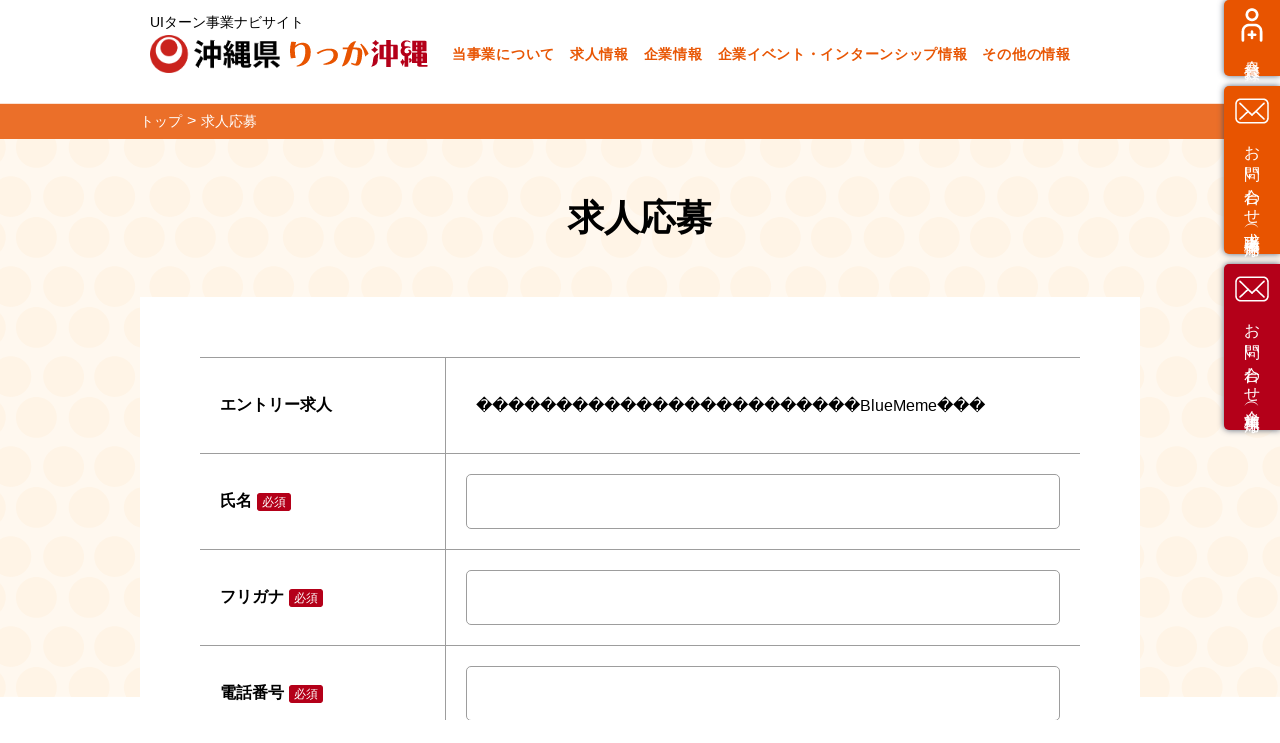

--- FILE ---
content_type: text/html; charset=UTF-8
request_url: https://uiokinawa.com/entry/?title=%EF%BF%BD%EF%BF%BD%EF%BF%BD%EF%BF%BD%EF%BF%BD%EF%BF%BD%EF%BF%BD%EF%BF%BD%EF%BF%BD%EF%BF%BD%EF%BF%BD%EF%BF%BD%EF%BF%BD%EF%BF%BD%EF%BF%BD%EF%BF%BD%EF%BF%BD%EF%BF%BD%EF%BF%BD%EF%BF%BD%EF%BF%BD%EF%BF%BD%EF%BF%BD%EF%BF%BDBlueMeme%EF%BF%BD%EF%BF%BD%EF%BF%BD
body_size: 10891
content:
<html lang="ja">
<head>
<!-- Google Tag Manager -->
<script>(function(w,d,s,l,i){w[l]=w[l]||[];w[l].push({'gtm.start':
new Date().getTime(),event:'gtm.js'});var f=d.getElementsByTagName(s)[0],
j=d.createElement(s),dl=l!='dataLayer'?'&l='+l:'';j.async=true;j.src=
'https://www.googletagmanager.com/gtm.js?id='+i+dl;f.parentNode.insertBefore(j,f);
})(window,document,'script','dataLayer','GTM-54V7XGSB');</script>
<!-- End Google Tag Manager -->

<meta charset="UTF-8">
<meta name="viewport" content="width=device-width, initial-scale=1, viewport-fit=cover">
<meta http-equiv="X-UA-Compatible" content="IE=edge,chrome=1">
<meta http-equiv="Content-Style-Type" content="text/css">
<link rel="shortcut icon" href="https://uiokinawa.com/system/wp-content/themes/uiokinawa/common/img/pc/ico/favicon.ico">
<link rel="stylesheet" href="https://uiokinawa.com/system/wp-content/themes/uiokinawa/common/css/reset.css?v=72797">
<link rel="stylesheet" href="https://uiokinawa.com/system/wp-content/themes/uiokinawa/css/slick-theme.css?v=31238">
<link rel="stylesheet" href="https://uiokinawa.com/system/wp-content/themes/uiokinawa/css/slick.css?v=57566">
<link rel="stylesheet" href="//cdnjs.cloudflare.com/ajax/libs/drawer/3.2.2/css/drawer.min.css">
<link rel="stylesheet" href="https://uiokinawa.com/system/wp-content/themes/uiokinawa/css/modaal.css?v=34837">
<link rel="stylesheet" href="https://uiokinawa.com/system/wp-content/themes/uiokinawa/common/css/style.css?v=11235">
<link rel="stylesheet" href="https://uiokinawa.com/system/wp-content/themes/uiokinawa/css/share.css?v=85452">
<link rel="stylesheet" href="https://uiokinawa.com/system/wp-content/themes/uiokinawa/css/search.css?v=10684">
<link rel="stylesheet" href="https://uiokinawa.com/system/wp-content/themes/uiokinawa/css/tab.css?v=77285">
<script src="//ajax.googleapis.com/ajax/libs/jquery/1.12.4/jquery.min.js"></script>
<!-- <script type="text/javascript" src="//code.jquery.com/jquery-3.2.1.min.js"></script> -->
<script src="//cdn.jsdelivr.net/npm/jquery.easing@1.4.1/jquery.easing.min.js"></script>
<script src="//cdnjs.cloudflare.com/ajax/libs/iScroll/5.2.0/iscroll.min.js"></script>
<script src="//cdnjs.cloudflare.com/ajax/libs/drawer/3.2.2/js/drawer.min.js"></script>
<script src="https://uiokinawa.com/system/wp-content/themes/uiokinawa/js/slick.js?v=86039"></script>
<script src="https://uiokinawa.com/system/wp-content/themes/uiokinawa/js/modaal.js?v=69098"></script>
<script src="https://uiokinawa.com/system/wp-content/themes/uiokinawa/common/js/script.js?v=92827"></script>


<script src="https://uiokinawa.com/system/wp-content/themes/uiokinawa/js/top.js?v=68217"></script>
<script src="https://uiokinawa.com/system/wp-content/themes/uiokinawa/js/ofi.min.js?v=82644"></script>
<script src="https://uiokinawa.com/system/wp-content/themes/uiokinawa/js/jquery.inview.js?v=29580"></script>
<script src="//ajaxzip3.github.io/ajaxzip3.js" charset="UTF-8"></script>

<script src="//maps.googleapis.com/maps/api/js?key=AIzaSyD_z3jq7S7Emk0QHPtpeoXkwN2s_uJ0mQQ"></script>
<script src="https://uiokinawa.com/system/wp-content/themes/uiokinawa/js/googlemap.js"></script>

<script>

$(function(){
  jQuery( '#zip' ).keyup( function() {
    AjaxZip3.zip2addr( this, '', 'pref', 'city' );
  });

  objectFitImages();
  $('.title input').attr('readonly',true);
});
$(function(){

  //郵便番号にハイフンを自動挿入するメソッド
  function insertStr(input){
    return input.slice(0, 3) + '-' + input.slice(3,input.length);
  }

  //入力時に郵便番号に自動でハイフンを付けるイベント
  $("#zip").on('keyup',function(e){
    var input = $(this).val();

    //削除キーではハイフン追加処理が働かないように制御（8がBackspace、46がDelete)
    var key = event.keyCode || event.charCode;
    if( key == 8 || key == 46 ){
      return false;
    }

    //３桁目に値が入ったら発動
    if(input.length === 3){
      $(this).val(insertStr(input));
    }
  });

  //フォーカスが外れた際、本当に4桁目に'-'がついているかチェック。なければ挿入するイベント
  //これでコピペした場合にも反応できるハズ？
  $("#zip").on('blur',function(e){
    var input = $(this).val();

    //４桁目が'-(ハイフン)’かどうかをチェックし、違ったら挿入
    if(input.length >= 3 && input.substr(3,1) !== '-'){
      $(this).val(insertStr(input));
    }
  });
});

</script>


<style>
  header .inner {
    overflow: visible;
  }
  .sub_nav ul li.btn_1 {
    background-image: url(/system/wp-content/themes/uiokinawa/common/img/pc/ico/signup.svg);
    background-repeat: no-repeat;
    background-position: top 8px left 11px;
    background-size: 34px;
    background-color: #e85400;
  }
.nav.gnavi__wrap {
  overflow: visible;
}
.gnavi__lists {
    display: flex;
}
.gnavi__list {
    position: relative;
    transition: all .3s;
}
.gnavi__list a {
    display: flex;
    justify-content: center;
    align-items: center;
    width: 100%;
    height: 100%;
    text-decoration: none;
    color: #1b4059;
    font-size: 15px;
    letter-spacing: 0.05em;
    font-weight: 600;
    transition: all .3s;
}
.gnavi__list:hover a {
    color: #B40019;
}
.dropdown__lists {
    display: none;/*デフォルトでは非表示の状態にしておく*/
    width: 100%;
    position: absolute;
    top: 0;
    left: 0;
    padding-top: 60px;
}
.gnavi__list:hover .dropdown__lists {
    display: block;/*Gナビメニューにホバーしたら表示*/
}
li.gnavi__list a:after {
  content: none;
}
.gnavi__list .dropdown__lists a {
    padding: 10px;
}
.dropdown__list {
    background-color: #fff;
    width: 180px;
    height: auto;
    transition: all .3s;
    position: relative;
    float: none !important;
    margin: 0 !important;
}
.dropdown__list:not(:first-child)::before{
    content: "";
    width: 100%;
    height: 1px;
    background-color: #3492d1;
    position: absolute;
    top: 0;
    left: 0;
}
.dropdown__list a {
    display: flex;
    justify-content: center;
    align-items: center;
    color: #fff;
    text-decoration: none;
    position: relative;
}

  @media(max-width: 768px) {
    .sub_nav ul li.btn_1 {
      width: 50%;
      margin: 0;
      box-shadow: none;
      position: static;
      right: 0;
      border: none !important;
      border-radius: 0;
      background-image: none;
    }
    .sub_nav ul li.btn_1 a:before{
      content: "";
      width: 34px;
      height: 34px;
      display: block;
      background-size: 100%;
      background-image: url(/system/wp-content/themes/uiokinawa/common/img/pc/ico/signup.svg);
      background-repeat: no-repeat;
      background-position: left center;
      margin-right: 10px;
    }
  }
  .sub_nav ul li.btn_2 {
    background-image: url(/system/wp-content/themes/uiokinawa/common/img/pc/ico/mail.svg);
    background-repeat: no-repeat;
    background-position: top 8px left 11px;
    background-size: 34px;
    background-color: #e85400;
  }

  .sub_nav ul li.btn_3 {
    background-image: url(/system/wp-content/themes/uiokinawa/common/img/pc/ico/mail.svg);
    background-repeat: no-repeat;
    background-position: top 8px left 11px;
    background-size: 34px;
    background-color: #b40019;
  }

  @media(max-width: 768px) {
    .sub_nav ul li.btn_2 {
      width: 50%;
      margin: 0;
      box-shadow: none;
      position: static;
      right: 0;
      border: none !important;
      border-radius: 0;
      background-image: none;
    }
    .sub_nav ul li.btn_2 a:before{
      content: "";
      width: 34px;
      height: 34px;
      display: block;
      background-size: 100%;
      background-image: url(/system/wp-content/themes/uiokinawa/common/img/pc/ico/mail.svg);
      background-repeat: no-repeat;
      background-position: left center;
      margin-right: 10px;
    }
    .sub_nav ul li.btn_3 {
      display: none;
    }
  }
</style>

<script>
$(window).on("resize load", function() {
    var w = $(window).width();
    if(w < 768) {
      $(window).resize($('.sub_nav').css({'height':'auto'}));
    }else if(w > 768){
      showWindowSize();
      $(window).resize(showWindowSize);
      function showWindowSize() {
        var boxHeight1 = $('.btn_1').height();
        var boxHeight2 = $('.btn_2').height();
        var boxHeight3 = $('.btn_3').height();
        var boxHeightTotal = boxHeight1 + boxHeight2 + boxHeight3 + 20;
        $(window).resize($('.btn_2').css({'top':boxHeight1 + 10 +'px'}));
        $(window).resize($('.btn_3').css({'top':boxHeight1 + boxHeight2 + 20 +'px'}));
        $('.sub_nav').css({'height':boxHeightTotal});
      }
    }
});

</script>

<title>求人応募 ｜ りっか沖縄</title>
<meta name='robots' content='max-image-preview:large' />
	<style>img:is([sizes="auto" i], [sizes^="auto," i]) { contain-intrinsic-size: 3000px 1500px }</style>
	<!-- Google tag (gtag.js) consent mode dataLayer added by Site Kit -->
<script type="text/javascript" id="google_gtagjs-js-consent-mode-data-layer">
/* <![CDATA[ */
window.dataLayer = window.dataLayer || [];function gtag(){dataLayer.push(arguments);}
gtag('consent', 'default', {"ad_personalization":"denied","ad_storage":"denied","ad_user_data":"denied","analytics_storage":"denied","functionality_storage":"denied","security_storage":"denied","personalization_storage":"denied","region":["AT","BE","BG","CH","CY","CZ","DE","DK","EE","ES","FI","FR","GB","GR","HR","HU","IE","IS","IT","LI","LT","LU","LV","MT","NL","NO","PL","PT","RO","SE","SI","SK"],"wait_for_update":500});
window._googlesitekitConsentCategoryMap = {"statistics":["analytics_storage"],"marketing":["ad_storage","ad_user_data","ad_personalization"],"functional":["functionality_storage","security_storage"],"preferences":["personalization_storage"]};
window._googlesitekitConsents = {"ad_personalization":"denied","ad_storage":"denied","ad_user_data":"denied","analytics_storage":"denied","functionality_storage":"denied","security_storage":"denied","personalization_storage":"denied","region":["AT","BE","BG","CH","CY","CZ","DE","DK","EE","ES","FI","FR","GB","GR","HR","HU","IE","IS","IT","LI","LT","LU","LV","MT","NL","NO","PL","PT","RO","SE","SI","SK"],"wait_for_update":500};
/* ]]> */
</script>
<!-- Google タグ (gtag.js) の終了同意モード dataLayer が Site Kit によって追加されました -->
<link rel='dns-prefetch' href='//www.googletagmanager.com' />
<link rel='stylesheet' id='dashicons-css' href='https://uiokinawa.com/system/wp-includes/css/dashicons.min.css' type='text/css' media='all' />
<link rel='stylesheet' id='post-views-counter-frontend-css' href='https://uiokinawa.com/system/wp-content/plugins/post-views-counter/css/frontend.min.css' type='text/css' media='all' />
<link rel='stylesheet' id='wp-block-library-css' href='https://uiokinawa.com/system/wp-includes/css/dist/block-library/style.min.css' type='text/css' media='all' />
<style id='classic-theme-styles-inline-css' type='text/css'>
/*! This file is auto-generated */
.wp-block-button__link{color:#fff;background-color:#32373c;border-radius:9999px;box-shadow:none;text-decoration:none;padding:calc(.667em + 2px) calc(1.333em + 2px);font-size:1.125em}.wp-block-file__button{background:#32373c;color:#fff;text-decoration:none}
</style>
<style id='global-styles-inline-css' type='text/css'>
:root{--wp--preset--aspect-ratio--square: 1;--wp--preset--aspect-ratio--4-3: 4/3;--wp--preset--aspect-ratio--3-4: 3/4;--wp--preset--aspect-ratio--3-2: 3/2;--wp--preset--aspect-ratio--2-3: 2/3;--wp--preset--aspect-ratio--16-9: 16/9;--wp--preset--aspect-ratio--9-16: 9/16;--wp--preset--color--black: #000000;--wp--preset--color--cyan-bluish-gray: #abb8c3;--wp--preset--color--white: #ffffff;--wp--preset--color--pale-pink: #f78da7;--wp--preset--color--vivid-red: #cf2e2e;--wp--preset--color--luminous-vivid-orange: #ff6900;--wp--preset--color--luminous-vivid-amber: #fcb900;--wp--preset--color--light-green-cyan: #7bdcb5;--wp--preset--color--vivid-green-cyan: #00d084;--wp--preset--color--pale-cyan-blue: #8ed1fc;--wp--preset--color--vivid-cyan-blue: #0693e3;--wp--preset--color--vivid-purple: #9b51e0;--wp--preset--gradient--vivid-cyan-blue-to-vivid-purple: linear-gradient(135deg,rgba(6,147,227,1) 0%,rgb(155,81,224) 100%);--wp--preset--gradient--light-green-cyan-to-vivid-green-cyan: linear-gradient(135deg,rgb(122,220,180) 0%,rgb(0,208,130) 100%);--wp--preset--gradient--luminous-vivid-amber-to-luminous-vivid-orange: linear-gradient(135deg,rgba(252,185,0,1) 0%,rgba(255,105,0,1) 100%);--wp--preset--gradient--luminous-vivid-orange-to-vivid-red: linear-gradient(135deg,rgba(255,105,0,1) 0%,rgb(207,46,46) 100%);--wp--preset--gradient--very-light-gray-to-cyan-bluish-gray: linear-gradient(135deg,rgb(238,238,238) 0%,rgb(169,184,195) 100%);--wp--preset--gradient--cool-to-warm-spectrum: linear-gradient(135deg,rgb(74,234,220) 0%,rgb(151,120,209) 20%,rgb(207,42,186) 40%,rgb(238,44,130) 60%,rgb(251,105,98) 80%,rgb(254,248,76) 100%);--wp--preset--gradient--blush-light-purple: linear-gradient(135deg,rgb(255,206,236) 0%,rgb(152,150,240) 100%);--wp--preset--gradient--blush-bordeaux: linear-gradient(135deg,rgb(254,205,165) 0%,rgb(254,45,45) 50%,rgb(107,0,62) 100%);--wp--preset--gradient--luminous-dusk: linear-gradient(135deg,rgb(255,203,112) 0%,rgb(199,81,192) 50%,rgb(65,88,208) 100%);--wp--preset--gradient--pale-ocean: linear-gradient(135deg,rgb(255,245,203) 0%,rgb(182,227,212) 50%,rgb(51,167,181) 100%);--wp--preset--gradient--electric-grass: linear-gradient(135deg,rgb(202,248,128) 0%,rgb(113,206,126) 100%);--wp--preset--gradient--midnight: linear-gradient(135deg,rgb(2,3,129) 0%,rgb(40,116,252) 100%);--wp--preset--font-size--small: 13px;--wp--preset--font-size--medium: 20px;--wp--preset--font-size--large: 36px;--wp--preset--font-size--x-large: 42px;--wp--preset--spacing--20: 0.44rem;--wp--preset--spacing--30: 0.67rem;--wp--preset--spacing--40: 1rem;--wp--preset--spacing--50: 1.5rem;--wp--preset--spacing--60: 2.25rem;--wp--preset--spacing--70: 3.38rem;--wp--preset--spacing--80: 5.06rem;--wp--preset--shadow--natural: 6px 6px 9px rgba(0, 0, 0, 0.2);--wp--preset--shadow--deep: 12px 12px 50px rgba(0, 0, 0, 0.4);--wp--preset--shadow--sharp: 6px 6px 0px rgba(0, 0, 0, 0.2);--wp--preset--shadow--outlined: 6px 6px 0px -3px rgba(255, 255, 255, 1), 6px 6px rgba(0, 0, 0, 1);--wp--preset--shadow--crisp: 6px 6px 0px rgba(0, 0, 0, 1);}:where(.is-layout-flex){gap: 0.5em;}:where(.is-layout-grid){gap: 0.5em;}body .is-layout-flex{display: flex;}.is-layout-flex{flex-wrap: wrap;align-items: center;}.is-layout-flex > :is(*, div){margin: 0;}body .is-layout-grid{display: grid;}.is-layout-grid > :is(*, div){margin: 0;}:where(.wp-block-columns.is-layout-flex){gap: 2em;}:where(.wp-block-columns.is-layout-grid){gap: 2em;}:where(.wp-block-post-template.is-layout-flex){gap: 1.25em;}:where(.wp-block-post-template.is-layout-grid){gap: 1.25em;}.has-black-color{color: var(--wp--preset--color--black) !important;}.has-cyan-bluish-gray-color{color: var(--wp--preset--color--cyan-bluish-gray) !important;}.has-white-color{color: var(--wp--preset--color--white) !important;}.has-pale-pink-color{color: var(--wp--preset--color--pale-pink) !important;}.has-vivid-red-color{color: var(--wp--preset--color--vivid-red) !important;}.has-luminous-vivid-orange-color{color: var(--wp--preset--color--luminous-vivid-orange) !important;}.has-luminous-vivid-amber-color{color: var(--wp--preset--color--luminous-vivid-amber) !important;}.has-light-green-cyan-color{color: var(--wp--preset--color--light-green-cyan) !important;}.has-vivid-green-cyan-color{color: var(--wp--preset--color--vivid-green-cyan) !important;}.has-pale-cyan-blue-color{color: var(--wp--preset--color--pale-cyan-blue) !important;}.has-vivid-cyan-blue-color{color: var(--wp--preset--color--vivid-cyan-blue) !important;}.has-vivid-purple-color{color: var(--wp--preset--color--vivid-purple) !important;}.has-black-background-color{background-color: var(--wp--preset--color--black) !important;}.has-cyan-bluish-gray-background-color{background-color: var(--wp--preset--color--cyan-bluish-gray) !important;}.has-white-background-color{background-color: var(--wp--preset--color--white) !important;}.has-pale-pink-background-color{background-color: var(--wp--preset--color--pale-pink) !important;}.has-vivid-red-background-color{background-color: var(--wp--preset--color--vivid-red) !important;}.has-luminous-vivid-orange-background-color{background-color: var(--wp--preset--color--luminous-vivid-orange) !important;}.has-luminous-vivid-amber-background-color{background-color: var(--wp--preset--color--luminous-vivid-amber) !important;}.has-light-green-cyan-background-color{background-color: var(--wp--preset--color--light-green-cyan) !important;}.has-vivid-green-cyan-background-color{background-color: var(--wp--preset--color--vivid-green-cyan) !important;}.has-pale-cyan-blue-background-color{background-color: var(--wp--preset--color--pale-cyan-blue) !important;}.has-vivid-cyan-blue-background-color{background-color: var(--wp--preset--color--vivid-cyan-blue) !important;}.has-vivid-purple-background-color{background-color: var(--wp--preset--color--vivid-purple) !important;}.has-black-border-color{border-color: var(--wp--preset--color--black) !important;}.has-cyan-bluish-gray-border-color{border-color: var(--wp--preset--color--cyan-bluish-gray) !important;}.has-white-border-color{border-color: var(--wp--preset--color--white) !important;}.has-pale-pink-border-color{border-color: var(--wp--preset--color--pale-pink) !important;}.has-vivid-red-border-color{border-color: var(--wp--preset--color--vivid-red) !important;}.has-luminous-vivid-orange-border-color{border-color: var(--wp--preset--color--luminous-vivid-orange) !important;}.has-luminous-vivid-amber-border-color{border-color: var(--wp--preset--color--luminous-vivid-amber) !important;}.has-light-green-cyan-border-color{border-color: var(--wp--preset--color--light-green-cyan) !important;}.has-vivid-green-cyan-border-color{border-color: var(--wp--preset--color--vivid-green-cyan) !important;}.has-pale-cyan-blue-border-color{border-color: var(--wp--preset--color--pale-cyan-blue) !important;}.has-vivid-cyan-blue-border-color{border-color: var(--wp--preset--color--vivid-cyan-blue) !important;}.has-vivid-purple-border-color{border-color: var(--wp--preset--color--vivid-purple) !important;}.has-vivid-cyan-blue-to-vivid-purple-gradient-background{background: var(--wp--preset--gradient--vivid-cyan-blue-to-vivid-purple) !important;}.has-light-green-cyan-to-vivid-green-cyan-gradient-background{background: var(--wp--preset--gradient--light-green-cyan-to-vivid-green-cyan) !important;}.has-luminous-vivid-amber-to-luminous-vivid-orange-gradient-background{background: var(--wp--preset--gradient--luminous-vivid-amber-to-luminous-vivid-orange) !important;}.has-luminous-vivid-orange-to-vivid-red-gradient-background{background: var(--wp--preset--gradient--luminous-vivid-orange-to-vivid-red) !important;}.has-very-light-gray-to-cyan-bluish-gray-gradient-background{background: var(--wp--preset--gradient--very-light-gray-to-cyan-bluish-gray) !important;}.has-cool-to-warm-spectrum-gradient-background{background: var(--wp--preset--gradient--cool-to-warm-spectrum) !important;}.has-blush-light-purple-gradient-background{background: var(--wp--preset--gradient--blush-light-purple) !important;}.has-blush-bordeaux-gradient-background{background: var(--wp--preset--gradient--blush-bordeaux) !important;}.has-luminous-dusk-gradient-background{background: var(--wp--preset--gradient--luminous-dusk) !important;}.has-pale-ocean-gradient-background{background: var(--wp--preset--gradient--pale-ocean) !important;}.has-electric-grass-gradient-background{background: var(--wp--preset--gradient--electric-grass) !important;}.has-midnight-gradient-background{background: var(--wp--preset--gradient--midnight) !important;}.has-small-font-size{font-size: var(--wp--preset--font-size--small) !important;}.has-medium-font-size{font-size: var(--wp--preset--font-size--medium) !important;}.has-large-font-size{font-size: var(--wp--preset--font-size--large) !important;}.has-x-large-font-size{font-size: var(--wp--preset--font-size--x-large) !important;}
:where(.wp-block-post-template.is-layout-flex){gap: 1.25em;}:where(.wp-block-post-template.is-layout-grid){gap: 1.25em;}
:where(.wp-block-columns.is-layout-flex){gap: 2em;}:where(.wp-block-columns.is-layout-grid){gap: 2em;}
:root :where(.wp-block-pullquote){font-size: 1.5em;line-height: 1.6;}
</style>

<!-- Site Kit によって追加された Google タグ（gtag.js）スニペット -->
<!-- Google アナリティクス スニペット (Site Kit が追加) -->
<script type="text/javascript" src="https://www.googletagmanager.com/gtag/js?id=G-W847BE31ZB" id="google_gtagjs-js" async></script>
<script type="text/javascript" id="google_gtagjs-js-after">
/* <![CDATA[ */
window.dataLayer = window.dataLayer || [];function gtag(){dataLayer.push(arguments);}
gtag("set","linker",{"domains":["uiokinawa.com"]});
gtag("js", new Date());
gtag("set", "developer_id.dZTNiMT", true);
gtag("config", "G-W847BE31ZB");
/* ]]> */
</script>
<link rel="https://api.w.org/" href="https://uiokinawa.com/wp-json/" /><link rel="alternate" title="JSON" type="application/json" href="https://uiokinawa.com/wp-json/wp/v2/pages/529" /><link rel="canonical" href="https://uiokinawa.com/entry" />
<link rel="alternate" title="oEmbed (JSON)" type="application/json+oembed" href="https://uiokinawa.com/wp-json/oembed/1.0/embed?url=https%3A%2F%2Fuiokinawa.com%2Fentry" />
<link rel="alternate" title="oEmbed (XML)" type="text/xml+oembed" href="https://uiokinawa.com/wp-json/oembed/1.0/embed?url=https%3A%2F%2Fuiokinawa.com%2Fentry&#038;format=xml" />
<meta name="generator" content="Site Kit by Google 1.170.0" /></head>

<body>
<!-- Google Tag Manager (noscript) -->
<noscript><iframe src="https://www.googletagmanager.com/ns.html?id=GTM-54V7XGSB"
height="0" width="0" style="display:none;visibility:hidden"></iframe></noscript>
<!-- End Google Tag Manager (noscript) -->

  <div class="sub_nav hide1">
    <ul>
      <!-- <li class="btn_1"><a href="https://uiokinawa.com/register">会員登録</a></li> -->
      <li class="btn_1"><a href="https://uiokinawa.com/registration">会員登録</a></li>
      <li class="btn_2"><a href="https://uiokinawa.com/recruitcontact">お問い合わせ（求職者様専用）</a></li>
      <li class="btn_3"><a href="https://uiokinawa.com/contact">お問い合わせ（企業様専用）</a></li>
    </ul>
  </div>


  <div class="wrapper">
    <header>
      <div class="inner">
        <div class="top_catch">UIターン事業ナビサイト</div>
        <div class="logo">
          <div class="kensyou">
            <img src="https://uiokinawa.com/system/wp-content/themes/uiokinawa/common/img/pc/logo/okinawa_logo.png" alt="沖縄県" class="">
          </div>
          <h1><a href="https://uiokinawa.com"><img src="https://uiokinawa.com/system/wp-content/themes/uiokinawa/common/img/pc/logo/logo.png" alt="りっか沖縄" class="switch"></a></h1>
        </div>
        <div class="nav_pc">
          <div class="nav gnavi__wrap">
            <ul class="nav_list gnavi__lists">
              <!-- <li class="gnavi__list"><a href="https://uiokinawa.com/about">当事業について</a></li> -->
              <li class="gnavi__list"><a href="https://pr.uiokinawa.com/">当事業について</a></li>
              <li class="gnavi__list"><a href="https://uiokinawa.com/recruitment">求人情報</a></li>
              <li class="gnavi__list"><a href="https://uiokinawa.com/company">企業情報</a></li>
              <li class="gnavi__list"><a href="https://uiokinawa.com/event_inturn">企業イベント・インターンシップ情報</a></li>
              <li class="gnavi__list">
                <a href="#">その他の情報</a>
                <ul class="dropdown__lists">
                  <li class="dropdown__list"><a href="https://uiokinawa.com/churatto-turn">ちゅらっとターン</a></li>
                  <li class="dropdown__list"><a href="https://uiokinawa.com/topics">沖縄県情報・移住情報</a></li>
                  <li class="dropdown__list"><a href="https://uiokinawa.com/interview">就職者の声</a></li>
                </ul>
              </li>
            </ul>
          </div><!-- nav -->
        </div>
      </div>
    </header><!-- header -->

    <div class="nav_sp drawer1 drawer--left">
      <button type="button" class="drawer-toggle drawer-toggle1 drawer-hamburger">
        <span class="sr-only">toggle navigation</span>
        <span class="drawer-hamburger-icon"></span>
      </button>
      <div class="nav drawer-nav drawer-nav1">
        <ul class="nav_list drawer-menu">
          <!-- <li><a href="https://uiokinawa.com/about">当事業について</a></li> -->
          <li><a href="https://pr.uiokinawa.com/">当事業について</a></li>
          <li><a href="https://uiokinawa.com/recruitment">求人情報</a></li>
          <li><a href="https://uiokinawa.com/company">企業情報</a></li>
          <!-- <li><a href="https://uiokinawa.com/emigration">移住情報</a></li> -->
          <li><a href="https://uiokinawa.com/event_inturn">企業イベント・インターンシップ情報</a></li>
          <!-- <li><a href="https://uiokinawa.com/event">イベント情報</a></li> -->
          <!-- <li><a href="https://uiokinawa.com/faq">よくある質問</a></li> -->
          <li><a href="https://uiokinawa.com/churatto-turn">ちゅらっとターン</a></li>
          <li><a href="https://uiokinawa.com/topics">沖縄県情報・移住情報</a></li>
          <li><a href="https://uiokinawa.com/interview">就職者の声</a></li>
<!--
          <li><a href="https://uiokinawa.com/register">会員登録</a></li>
          <li><a href="https://uiokinawa.com/login">ログイン</a></li>
-->
          <li><a href="https://uiokinawa.com/registration">会員登録</a></li>
          <li><a href="https://uiokinawa.com/registration">お問い合わせ（企業様専用）</a></li>
        </ul>
      </div><!-- nav -->
    </div>

    <article id="contact" class="contents style-s share">
        <section id="main">
          <div class="breadcrumb" typeof="BreadcrumbList" vocab="https://schema.org/">
            <ul>
              <!-- Breadcrumb NavXT 7.4.1 -->
<li><span property="itemListElement" typeof="ListItem"><a property="item" typeof="WebPage" title="Go to りっか沖縄." href="https://uiokinawa.com" class="home" ><span property="name">トップ</span></a><meta property="position" content="1"></span></li><li><span class="post post-page current-item">求人応募</span></li>            </ul>
          </div>
          <section class="contents-style">
            <h1>求人応募</h1>
            <div class="inner">
              <div class="top_cont">
              		<script type="text/javascript">
		window.location = "https://uiokinawa.com/entry?title=%EF%BF%BD%EF%BF%BD%EF%BF%BD%EF%BF%BD%EF%BF%BD%EF%BF%BD%EF%BF%BD%EF%BF%BD%EF%BF%BD%EF%BF%BD%EF%BF%BD%EF%BF%BD%EF%BF%BD%EF%BF%BD%EF%BF%BD%EF%BF%BD%EF%BF%BD%EF%BF%BD%EF%BF%BD%EF%BF%BD%EF%BF%BD%EF%BF%BD%EF%BF%BD%EF%BF%BDBlueMeme%EF%BF%BD%EF%BF%BD%EF%BF%BD";
		</script>
		<div id="mw_wp_form_mw-wp-form-3197" class="mw_wp_form mw_wp_form_direct_access_error">
				このページには直接アクセスできません。
			<!-- end .mw_wp_form --></div>              </div>

              <div class="bottom_cont">
                <div class="inner">
                  <ul class="sideNav">
                    <li><a href="https://line.me/ti/p/@452lwalc" target="_blank"><img src="https://uiokinawa.com/system/wp-content/themes/uiokinawa/img/pc/top/line_friend.jpg" alt="LINE友達追加"></a></li>
                    <li><a href="https://uiokinawa.com/about"><img src="https://uiokinawa.com/system/wp-content/themes/uiokinawa/img/pc/top/side_about.png" alt="当事業について"></a></li>
                    <li><a href="https://uiokinawa.com/recruitment"><img src="https://uiokinawa.com/system/wp-content/themes/uiokinawa/img/pc/top/side_recruitment.png" alt="求人情報"></a></li>
                    <li><a href="https://uiokinawa.com/company"><img src="https://uiokinawa.com/system/wp-content/themes/uiokinawa/img/pc/top/side_company.png" alt="企業情報"></a></li>
                    <li><a href="https://uiokinawa.com/event_inturn"><img src="https://uiokinawa.com/system/wp-content/themes/uiokinawa/img/pc/top/side_inturn.png" alt="企業イベント・インターンシップ情報"></a></li>
                    <li><a href="https://uiokinawa.com/topics"><img src="https://uiokinawa.com/system/wp-content/themes/uiokinawa/img/pc/top/side_topics.png" alt="沖縄県情報"></a></li>
                     <li><a href="https://uiokinawa.com/faq"><img src="https://uiokinawa.com/system/wp-content/themes/uiokinawa/img/pc/top/side_faq.png" alt="よくある質問"></a></li>
                    <li><a href="https://uiokinawa.com/interview"><img src="https://uiokinawa.com/system/wp-content/themes/uiokinawa/img/pc/top/side_voice.png" alt="VOICE"></a></li>
                    <li><a href="https://uiokinawa.com/registration"><img src="https://uiokinawa.com/system/wp-content/themes/uiokinawa/img/pc/top/side_registration.png" alt="会員登録"></a></li>
                    <li><a href="https://okinawa-iju.jp/" target="_blank"><img src="https://uiokinawa.com/system/wp-content/themes/uiokinawa/img/pc/top/okinawa_iju_banner0901.png" alt="おきなわ移住の輪"></a></li>
                    <li><a href="https://www.career-ce.jp/" target="_blank"><img src="https://uiokinawa.com/system/wp-content/themes/uiokinawa/img/pc/top/go_on_banner.jpg" alt="沖縄県キャリアセンター"></a></li>
                  </ul>
                  <div id="company_seached">
                    <h2><span>最近見た企業</span></h2>
                    <ul>
                      <li>最近チェックした記事はありません</li>
                    </ul>
                  </div>                </div>
              </div>
            </div>
          </section>
        </section><!-- main -->
    </article><!-- contents -->

<script>

(function($) {

  $("#check-1").prop("checked",false);
  $("input[name=submitConfirm]").prop("disabled",true);
  $(document).on("click", "#check-1", function () {
    if ( $(this).prop('checked') == false ) {
      $("input[name=submitConfirm]").prop("disabled",true);
    } else {
      $("input[name=submitConfirm]").prop("disabled",false);
    }
  });

  $('input[name="acceptance[data][]"]').next('span').addClass('checkbox-parts').html('<a href="/privacy" target="_blank">個人情報の取扱いについて</a>に同意する');
  $('input[name="acceptance[data][]"]').addClass('checkbox-input');
  $('input[name="acceptance[data][]"]').next('span').addClass('checkbox-parts');
  $('.checkGroup01 input').on('click', function() {
    if ($(this).prop("checked")){
      $(".checkGroup01 input").prop("checked",false);
      $(this).prop("checked",true);
    }
  });

  var url = new URL(window.location.href);
  var params = url.searchParams;
  document.getElementById( "title" ).value = params.get('title');

})(jQuery);
</script>

    <footer>
      <div class="footer_pc">
        <div class="footer_link">
          <div class="footer_link_area">
            <div class="inner">
              <div class="question">
                <p><a href="https://uiokinawa.com/faq"><span>よくある質問</span></a></p>
              </div>
              <div class="backtop">
                <a href="#"><span>ページ上部へ</span></a>
              </div>
            </div>
          </div>
        </div>
        <div class="footer_cont">
          <div class="inner">
            <div class="footer_titlebox">
              <h2>UIJターン就職促進事業</h2>
              <div class="shop_add">
                <h3>沖縄UIターン就職サポートセンター那覇</h3>
                <ul class="comp_inf">
                  <li>〒900-0005 沖縄県那覇市天久905番地　琉球新報天久ビル3階</li>
                  <!-- <li>TEL：<a href="tel:080-8594-0816">080-8594-0816</a></li> -->
                  <li>TEL：<a href="tel:098-865-5270">098-865-5270</a></li>
                </ul>
              </div>
              <div class="shop_add">
                <h3>沖縄UIターン就職サポートセンター東京</h3>
                <ul class="comp_inf">
                  <li>〒100-0006 東京都千代田区有楽町2-10-1　東京交通会館3階<br>沖縄観光コンベンションビューロー東京事務所内</li>
                  <li>TEL：<a href="tel:080-8594-0817">080-8594-0817</a>　TEL：<a href="tel:090-5022-9117">090-5022-9117</a></li>
                </ul>
              </div>
              <div class="shop_add">
                <h3>沖縄UIターン就職サポートセンター大阪</h3>
                <ul class="comp_inf">
                  <li>〒530-0001 大阪府大阪市北区梅田1-1-3　大阪駅前第3ビル 21階　沖縄県大阪事務所内</li>
                  <li>TEL：<a href="tel:080-8594-0818">080-8594-0818</a></li>
                </ul>
              </div>
              <p class="caution">※各センターへのご訪問の際は事前予約をお願いいたします。<br>ご予約がない場合はご対応致しかねる場合がありますのでご了承ください。</p>
              <p class="caution">このサイトはreCAPTCHAによって保護されており、Googleの<a href="https://policies.google.com/privacy" target="_blank">プライバシーポリシー</a>と<a href="https://policies.google.com/terms" target="_blank">利用規約</a>が適用されます。</p>
              <p class="copyright">&copy; りっか沖縄 All Rights Reserved.</p>
            </div>
            <div class="footer_linkbox">
              <ul class="sns_list">
                <li><a href="https://www.instagram.com/uiokina_ricka_okinawa/" target="_blank"><img src="https://uiokinawa.com/system/wp-content/themes/uiokinawa/common/img/pc/ico/ico_instagram.png" alt="Instagram"></a></li>
                <li><a href="https://twiter.com/share?url=https://uiokinawa.com" target="_blank"><img src="https://uiokinawa.com/system/wp-content/themes/uiokinawa/common/img/pc/ico/ico_twitter.png" alt="Twitter"></a></li>
                <li><a href="https://www.facebook.com/share.php?u=https://uiokinawa.com" target="_blank"><img src="https://uiokinawa.com/system/wp-content/themes/uiokinawa/common/img/pc/ico/ico_facebook.png" alt="Facebook"></a></li>
              </ul>
              <div class="contact_link">
                <p><a href="https://uiokinawa.com/contact"><span>当事業についての<br>お問い合わせ<br>（企業様専用フォーム）</span></a></p>
              </div>
              <div class="sitemap">
                <h4>サイトマップ</h4>
                <ul>
                  <li><a href="https://uiokinawa.com">トップ</a></li>
                  <!-- <li><a href="https://uiokinawa.com/about">当事業について</a></li> -->
                  <li><a href="https://pr.uiokinawa.com/">当事業について</a></li>
                  <li><a href="https://uiokinawa.com/recruitment">求人情報</a></li>
                  <li><a href="https://uiokinawa.com/company">企業情報</a></li>
                  <li><a href="https://uiokinawa.com/event_inturn">企業イベント・インターンシップ情報</a></li>
                  <li><a href="https://uiokinawa.com/topics">沖縄県情報・移住情報</a></li>
                  <li><a href="https://uiokinawa.com/faq">よくある質問</a></li>
                  <li><a href="https://uiokinawa.com/interview">就職者の声</a></li>
                  <li><a href="https://uiokinawa.com/churatto-turn">ちゅらっとターン</a></li>
                  <li><a href="https://uiokinawa.com/registration">会員登録</a></li>
                  <li><a href="https://uiokinawa.com/news">お知らせ</a></li>
                  <li><a href="https://uiokinawa.com/privacy">個人情報の取扱いについて</a></li>
                </ul>
              </div>
            </div>
          </div>
        </div>
      </div>
      <div class="footer_sp">
        <div class="sp_footer_link">
          <ul>
            <li class="sp_question_link"><a href="https://uiokinawa.com/faq"><span>よくある質問</span></a></li>
            <li class="sp_contact_link"><a href="https://uiokinawa.com/contact"><span>お問い合わせ<br>（企業様専用）</span></a></li>
          </ul>
        </div>
        <div class="sp_sns_list_box">
          <ul class="sns_list">
            <li class="sns_instagram"><a href="https://www.instagram.com/uiokina_ricka_okinawa/" target="_blank"><img src="https://uiokinawa.com/system/wp-content/themes/uiokinawa/common/img/sp/ico/ico_instagram.png" alt="Instagram"></a></li>
            <li class="sns_twitter"><a href="https://twiter.com/share?url=https://uiokinawa.com" target="_blank"><img src="https://uiokinawa.com/system/wp-content/themes/uiokinawa/common/img/sp/ico/ico_twitter.png" alt="Twitter"></a></li>
            <li class="sns_facebook"><a href="https://www.facebook.com/share.php?u=https://uiokinawa.com" target="_blank"><img src="https://uiokinawa.com/system/wp-content/themes/uiokinawa/common/img/sp/ico/ico_facebook.png" alt="Facebook"></a></li>
          </ul>
        </div>
        <div class="footer_titlebox">
          <h1><span>UIJターン就職促進事業</span></h1>
        </div>
        <div class="footer_titlebox">
          <h2><span>沖縄UIターン就職サポートセンター那覇</span></h2>
          <ul class="comp_inf">
            <li>〒900-0005 沖縄県那覇市天久905番地　琉球新報天久ビル3階</li>
            <!-- <li>TEL：<a href="tel:080-8594-0816">080-8594-0816</a></li> -->
            <li>TEL：<a href="tel:098-865-5270">098-865-5270</a></li>
          </ul>
        </div>
        <div class="footer_titlebox">
          <h2><span>沖縄UIターン就職サポートセンター東京</span></h2>
          <ul class="comp_inf">
            <li>〒100-0006 東京都千代田区有楽町2-10-1　東京交通会館3階<br>沖縄観光コンベンションビューロー東京事務所内</li>
            <li>TEL:<a href="tel:080-8594-0818">080-8594-0817</a></li>
          </ul>
        </div>
        <div class="footer_titlebox">
          <h2><span>沖縄UIターン就職サポートセンター大阪</span></h2>
          <ul class="comp_inf">
            <li>〒530-0001 大阪府大阪市北区梅田1-1-3　大阪駅前第3ビル 21階　沖縄県大阪事務所内</li>
            <li>TEL:<a href="tel:080-8594-0818">080-8594-0818</a></li>
          </ul>
        </div>
        <div class="footer_titlebox">
          <ul class="comp_inf">
            <li>※各センターへのご訪問の際は事前予約をお願いいたします。ご予約がない場合はご対応致しかねる場合がありますのでご了承ください。</li>
            <li>このサイトはreCAPTCHAによって保護されており、Googleの<a href="https://policies.google.com/privacy" target="_blank">プライバシーポリシー</a>と<a href="https://policies.google.com/terms" target="_blank">利用規約</a>が適用されます。</li>
          </ul>
        </div>

        <p class="copyright">&copy; りっか沖縄 All Rights Reserved.</p>
        <div class="backtop">
          <p><a href="#"><span>ページ上部へ</span></a></p>
        </div>
      </div>
    </footer>
  </div><!-- wrapper -->
    <script>
        var ajaxurl = 'https://uiokinawa.com/system/wp-admin/admin-ajax.php';
    </script>
<script type="speculationrules">
{"prefetch":[{"source":"document","where":{"and":[{"href_matches":"\/*"},{"not":{"href_matches":["\/system\/wp-*.php","\/system\/wp-admin\/*","\/system\/wp-content\/uploads\/*","\/system\/wp-content\/*","\/system\/wp-content\/plugins\/*","\/system\/wp-content\/themes\/uiokinawa\/*","\/*\\?(.+)"]}},{"not":{"selector_matches":"a[rel~=\"nofollow\"]"}},{"not":{"selector_matches":".no-prefetch, .no-prefetch a"}}]},"eagerness":"conservative"}]}
</script>
<script>
document.addEventListener( 'wpcf7mailsent', function( event ) {
  location = 'https://uiokinawa.com/entry/thanks';
}, false );
</script><link rel='stylesheet' id='mw-wp-form-css' href='https://uiokinawa.com/system/wp-content/plugins/mw-wp-form/css/style.css' type='text/css' media='all' />
<script type="text/javascript" src="https://uiokinawa.com/system/wp-content/plugins/google-site-kit/dist/assets/js/googlesitekit-consent-mode-bc2e26cfa69fcd4a8261.js" id="googlesitekit-consent-mode-js"></script>
<script type="text/javascript" src="https://uiokinawa.com/system/wp-includes/js/jquery/jquery.min.js" id="jquery-core-js"></script>
<script type="text/javascript" src="https://uiokinawa.com/system/wp-includes/js/jquery/jquery-migrate.min.js" id="jquery-migrate-js"></script>
<script type="text/javascript" src="https://uiokinawa.com/system/wp-content/plugins/mw-wp-form/js/form.js" id="mw-wp-form-js"></script>

<script type="text/javascript" src="https://uiokinawa.com/system/wp-content/themes/uiokinawa/js/menu_script.js?v=65770"></script>

<script>
$(function(){
    $('.lineBtn iframe').on('load', function(){
        $(this).contents().find('head').append('<link rel="stylesheet" href="framestyle.css">');
    });
});

$(function () {
  $('.parent').click(function () {
    var now = $(this).prop('checked');
    var getid = $(this).attr('id');
    $('.child[data-parent="' + getid + '"]').each(function () {
      $(this).prop('checked', now);
    });
  });
  $('.child').click(function () {
    var getid = $(this).data('parent');
    var c = 0;
    $('.child[data-parent="' + getid + '"]').each(function () {
      if ($(this).prop('checked') == true) {
        $("#" + getid).prop('checked', true);
      }
      if ($(this).data('parent') == getid && $(this).prop('checked') == true) {
        c++;
      }
      if (c == 0 && $("#" + getid).prop('checked') == true) {
        $("#" + getid).prop('checked', false);
      }
    });
  });
});
</script>
</body>
</html>

--- FILE ---
content_type: text/html; charset=UTF-8
request_url: https://uiokinawa.com/entry?title=%EF%BF%BD%EF%BF%BD%EF%BF%BD%EF%BF%BD%EF%BF%BD%EF%BF%BD%EF%BF%BD%EF%BF%BD%EF%BF%BD%EF%BF%BD%EF%BF%BD%EF%BF%BD%EF%BF%BD%EF%BF%BD%EF%BF%BD%EF%BF%BD%EF%BF%BD%EF%BF%BD%EF%BF%BD%EF%BF%BD%EF%BF%BD%EF%BF%BD%EF%BF%BD%EF%BF%BDBlueMeme%EF%BF%BD%EF%BF%BD%EF%BF%BD
body_size: 11946
content:
<html lang="ja">
<head>
<!-- Google Tag Manager -->
<script>(function(w,d,s,l,i){w[l]=w[l]||[];w[l].push({'gtm.start':
new Date().getTime(),event:'gtm.js'});var f=d.getElementsByTagName(s)[0],
j=d.createElement(s),dl=l!='dataLayer'?'&l='+l:'';j.async=true;j.src=
'https://www.googletagmanager.com/gtm.js?id='+i+dl;f.parentNode.insertBefore(j,f);
})(window,document,'script','dataLayer','GTM-54V7XGSB');</script>
<!-- End Google Tag Manager -->

<meta charset="UTF-8">
<meta name="viewport" content="width=device-width, initial-scale=1, viewport-fit=cover">
<meta http-equiv="X-UA-Compatible" content="IE=edge,chrome=1">
<meta http-equiv="Content-Style-Type" content="text/css">
<link rel="shortcut icon" href="https://uiokinawa.com/system/wp-content/themes/uiokinawa/common/img/pc/ico/favicon.ico">
<link rel="stylesheet" href="https://uiokinawa.com/system/wp-content/themes/uiokinawa/common/css/reset.css?v=13051">
<link rel="stylesheet" href="https://uiokinawa.com/system/wp-content/themes/uiokinawa/css/slick-theme.css?v=71472">
<link rel="stylesheet" href="https://uiokinawa.com/system/wp-content/themes/uiokinawa/css/slick.css?v=38315">
<link rel="stylesheet" href="//cdnjs.cloudflare.com/ajax/libs/drawer/3.2.2/css/drawer.min.css">
<link rel="stylesheet" href="https://uiokinawa.com/system/wp-content/themes/uiokinawa/css/modaal.css?v=54173">
<link rel="stylesheet" href="https://uiokinawa.com/system/wp-content/themes/uiokinawa/common/css/style.css?v=28998">
<link rel="stylesheet" href="https://uiokinawa.com/system/wp-content/themes/uiokinawa/css/share.css?v=34789">
<link rel="stylesheet" href="https://uiokinawa.com/system/wp-content/themes/uiokinawa/css/search.css?v=33538">
<link rel="stylesheet" href="https://uiokinawa.com/system/wp-content/themes/uiokinawa/css/tab.css?v=37742">
<script src="//ajax.googleapis.com/ajax/libs/jquery/1.12.4/jquery.min.js"></script>
<!-- <script type="text/javascript" src="//code.jquery.com/jquery-3.2.1.min.js"></script> -->
<script src="//cdn.jsdelivr.net/npm/jquery.easing@1.4.1/jquery.easing.min.js"></script>
<script src="//cdnjs.cloudflare.com/ajax/libs/iScroll/5.2.0/iscroll.min.js"></script>
<script src="//cdnjs.cloudflare.com/ajax/libs/drawer/3.2.2/js/drawer.min.js"></script>
<script src="https://uiokinawa.com/system/wp-content/themes/uiokinawa/js/slick.js?v=50213"></script>
<script src="https://uiokinawa.com/system/wp-content/themes/uiokinawa/js/modaal.js?v=68035"></script>
<script src="https://uiokinawa.com/system/wp-content/themes/uiokinawa/common/js/script.js?v=95766"></script>


<script src="https://uiokinawa.com/system/wp-content/themes/uiokinawa/js/top.js?v=86497"></script>
<script src="https://uiokinawa.com/system/wp-content/themes/uiokinawa/js/ofi.min.js?v=46174"></script>
<script src="https://uiokinawa.com/system/wp-content/themes/uiokinawa/js/jquery.inview.js?v=11342"></script>
<script src="//ajaxzip3.github.io/ajaxzip3.js" charset="UTF-8"></script>

<script src="//maps.googleapis.com/maps/api/js?key=AIzaSyD_z3jq7S7Emk0QHPtpeoXkwN2s_uJ0mQQ"></script>
<script src="https://uiokinawa.com/system/wp-content/themes/uiokinawa/js/googlemap.js"></script>

<script>

$(function(){
  jQuery( '#zip' ).keyup( function() {
    AjaxZip3.zip2addr( this, '', 'pref', 'city' );
  });

  objectFitImages();
  $('.title input').attr('readonly',true);
});
$(function(){

  //郵便番号にハイフンを自動挿入するメソッド
  function insertStr(input){
    return input.slice(0, 3) + '-' + input.slice(3,input.length);
  }

  //入力時に郵便番号に自動でハイフンを付けるイベント
  $("#zip").on('keyup',function(e){
    var input = $(this).val();

    //削除キーではハイフン追加処理が働かないように制御（8がBackspace、46がDelete)
    var key = event.keyCode || event.charCode;
    if( key == 8 || key == 46 ){
      return false;
    }

    //３桁目に値が入ったら発動
    if(input.length === 3){
      $(this).val(insertStr(input));
    }
  });

  //フォーカスが外れた際、本当に4桁目に'-'がついているかチェック。なければ挿入するイベント
  //これでコピペした場合にも反応できるハズ？
  $("#zip").on('blur',function(e){
    var input = $(this).val();

    //４桁目が'-(ハイフン)’かどうかをチェックし、違ったら挿入
    if(input.length >= 3 && input.substr(3,1) !== '-'){
      $(this).val(insertStr(input));
    }
  });
});

</script>


<style>
  header .inner {
    overflow: visible;
  }
  .sub_nav ul li.btn_1 {
    background-image: url(/system/wp-content/themes/uiokinawa/common/img/pc/ico/signup.svg);
    background-repeat: no-repeat;
    background-position: top 8px left 11px;
    background-size: 34px;
    background-color: #e85400;
  }
.nav.gnavi__wrap {
  overflow: visible;
}
.gnavi__lists {
    display: flex;
}
.gnavi__list {
    position: relative;
    transition: all .3s;
}
.gnavi__list a {
    display: flex;
    justify-content: center;
    align-items: center;
    width: 100%;
    height: 100%;
    text-decoration: none;
    color: #1b4059;
    font-size: 15px;
    letter-spacing: 0.05em;
    font-weight: 600;
    transition: all .3s;
}
.gnavi__list:hover a {
    color: #B40019;
}
.dropdown__lists {
    display: none;/*デフォルトでは非表示の状態にしておく*/
    width: 100%;
    position: absolute;
    top: 0;
    left: 0;
    padding-top: 60px;
}
.gnavi__list:hover .dropdown__lists {
    display: block;/*Gナビメニューにホバーしたら表示*/
}
li.gnavi__list a:after {
  content: none;
}
.gnavi__list .dropdown__lists a {
    padding: 10px;
}
.dropdown__list {
    background-color: #fff;
    width: 180px;
    height: auto;
    transition: all .3s;
    position: relative;
    float: none !important;
    margin: 0 !important;
}
.dropdown__list:not(:first-child)::before{
    content: "";
    width: 100%;
    height: 1px;
    background-color: #3492d1;
    position: absolute;
    top: 0;
    left: 0;
}
.dropdown__list a {
    display: flex;
    justify-content: center;
    align-items: center;
    color: #fff;
    text-decoration: none;
    position: relative;
}

  @media(max-width: 768px) {
    .sub_nav ul li.btn_1 {
      width: 50%;
      margin: 0;
      box-shadow: none;
      position: static;
      right: 0;
      border: none !important;
      border-radius: 0;
      background-image: none;
    }
    .sub_nav ul li.btn_1 a:before{
      content: "";
      width: 34px;
      height: 34px;
      display: block;
      background-size: 100%;
      background-image: url(/system/wp-content/themes/uiokinawa/common/img/pc/ico/signup.svg);
      background-repeat: no-repeat;
      background-position: left center;
      margin-right: 10px;
    }
  }
  .sub_nav ul li.btn_2 {
    background-image: url(/system/wp-content/themes/uiokinawa/common/img/pc/ico/mail.svg);
    background-repeat: no-repeat;
    background-position: top 8px left 11px;
    background-size: 34px;
    background-color: #e85400;
  }

  .sub_nav ul li.btn_3 {
    background-image: url(/system/wp-content/themes/uiokinawa/common/img/pc/ico/mail.svg);
    background-repeat: no-repeat;
    background-position: top 8px left 11px;
    background-size: 34px;
    background-color: #b40019;
  }

  @media(max-width: 768px) {
    .sub_nav ul li.btn_2 {
      width: 50%;
      margin: 0;
      box-shadow: none;
      position: static;
      right: 0;
      border: none !important;
      border-radius: 0;
      background-image: none;
    }
    .sub_nav ul li.btn_2 a:before{
      content: "";
      width: 34px;
      height: 34px;
      display: block;
      background-size: 100%;
      background-image: url(/system/wp-content/themes/uiokinawa/common/img/pc/ico/mail.svg);
      background-repeat: no-repeat;
      background-position: left center;
      margin-right: 10px;
    }
    .sub_nav ul li.btn_3 {
      display: none;
    }
  }
</style>

<script>
$(window).on("resize load", function() {
    var w = $(window).width();
    if(w < 768) {
      $(window).resize($('.sub_nav').css({'height':'auto'}));
    }else if(w > 768){
      showWindowSize();
      $(window).resize(showWindowSize);
      function showWindowSize() {
        var boxHeight1 = $('.btn_1').height();
        var boxHeight2 = $('.btn_2').height();
        var boxHeight3 = $('.btn_3').height();
        var boxHeightTotal = boxHeight1 + boxHeight2 + boxHeight3 + 20;
        $(window).resize($('.btn_2').css({'top':boxHeight1 + 10 +'px'}));
        $(window).resize($('.btn_3').css({'top':boxHeight1 + boxHeight2 + 20 +'px'}));
        $('.sub_nav').css({'height':boxHeightTotal});
      }
    }
});

</script>

<title>求人応募 ｜ りっか沖縄</title>
<meta name='robots' content='max-image-preview:large' />
	<style>img:is([sizes="auto" i], [sizes^="auto," i]) { contain-intrinsic-size: 3000px 1500px }</style>
	<!-- Google tag (gtag.js) consent mode dataLayer added by Site Kit -->
<script type="text/javascript" id="google_gtagjs-js-consent-mode-data-layer">
/* <![CDATA[ */
window.dataLayer = window.dataLayer || [];function gtag(){dataLayer.push(arguments);}
gtag('consent', 'default', {"ad_personalization":"denied","ad_storage":"denied","ad_user_data":"denied","analytics_storage":"denied","functionality_storage":"denied","security_storage":"denied","personalization_storage":"denied","region":["AT","BE","BG","CH","CY","CZ","DE","DK","EE","ES","FI","FR","GB","GR","HR","HU","IE","IS","IT","LI","LT","LU","LV","MT","NL","NO","PL","PT","RO","SE","SI","SK"],"wait_for_update":500});
window._googlesitekitConsentCategoryMap = {"statistics":["analytics_storage"],"marketing":["ad_storage","ad_user_data","ad_personalization"],"functional":["functionality_storage","security_storage"],"preferences":["personalization_storage"]};
window._googlesitekitConsents = {"ad_personalization":"denied","ad_storage":"denied","ad_user_data":"denied","analytics_storage":"denied","functionality_storage":"denied","security_storage":"denied","personalization_storage":"denied","region":["AT","BE","BG","CH","CY","CZ","DE","DK","EE","ES","FI","FR","GB","GR","HR","HU","IE","IS","IT","LI","LT","LU","LV","MT","NL","NO","PL","PT","RO","SE","SI","SK"],"wait_for_update":500};
/* ]]> */
</script>
<!-- Google タグ (gtag.js) の終了同意モード dataLayer が Site Kit によって追加されました -->
<link rel='dns-prefetch' href='//www.googletagmanager.com' />
<link rel='stylesheet' id='dashicons-css' href='https://uiokinawa.com/system/wp-includes/css/dashicons.min.css' type='text/css' media='all' />
<link rel='stylesheet' id='post-views-counter-frontend-css' href='https://uiokinawa.com/system/wp-content/plugins/post-views-counter/css/frontend.min.css' type='text/css' media='all' />
<link rel='stylesheet' id='wp-block-library-css' href='https://uiokinawa.com/system/wp-includes/css/dist/block-library/style.min.css' type='text/css' media='all' />
<style id='classic-theme-styles-inline-css' type='text/css'>
/*! This file is auto-generated */
.wp-block-button__link{color:#fff;background-color:#32373c;border-radius:9999px;box-shadow:none;text-decoration:none;padding:calc(.667em + 2px) calc(1.333em + 2px);font-size:1.125em}.wp-block-file__button{background:#32373c;color:#fff;text-decoration:none}
</style>
<style id='global-styles-inline-css' type='text/css'>
:root{--wp--preset--aspect-ratio--square: 1;--wp--preset--aspect-ratio--4-3: 4/3;--wp--preset--aspect-ratio--3-4: 3/4;--wp--preset--aspect-ratio--3-2: 3/2;--wp--preset--aspect-ratio--2-3: 2/3;--wp--preset--aspect-ratio--16-9: 16/9;--wp--preset--aspect-ratio--9-16: 9/16;--wp--preset--color--black: #000000;--wp--preset--color--cyan-bluish-gray: #abb8c3;--wp--preset--color--white: #ffffff;--wp--preset--color--pale-pink: #f78da7;--wp--preset--color--vivid-red: #cf2e2e;--wp--preset--color--luminous-vivid-orange: #ff6900;--wp--preset--color--luminous-vivid-amber: #fcb900;--wp--preset--color--light-green-cyan: #7bdcb5;--wp--preset--color--vivid-green-cyan: #00d084;--wp--preset--color--pale-cyan-blue: #8ed1fc;--wp--preset--color--vivid-cyan-blue: #0693e3;--wp--preset--color--vivid-purple: #9b51e0;--wp--preset--gradient--vivid-cyan-blue-to-vivid-purple: linear-gradient(135deg,rgba(6,147,227,1) 0%,rgb(155,81,224) 100%);--wp--preset--gradient--light-green-cyan-to-vivid-green-cyan: linear-gradient(135deg,rgb(122,220,180) 0%,rgb(0,208,130) 100%);--wp--preset--gradient--luminous-vivid-amber-to-luminous-vivid-orange: linear-gradient(135deg,rgba(252,185,0,1) 0%,rgba(255,105,0,1) 100%);--wp--preset--gradient--luminous-vivid-orange-to-vivid-red: linear-gradient(135deg,rgba(255,105,0,1) 0%,rgb(207,46,46) 100%);--wp--preset--gradient--very-light-gray-to-cyan-bluish-gray: linear-gradient(135deg,rgb(238,238,238) 0%,rgb(169,184,195) 100%);--wp--preset--gradient--cool-to-warm-spectrum: linear-gradient(135deg,rgb(74,234,220) 0%,rgb(151,120,209) 20%,rgb(207,42,186) 40%,rgb(238,44,130) 60%,rgb(251,105,98) 80%,rgb(254,248,76) 100%);--wp--preset--gradient--blush-light-purple: linear-gradient(135deg,rgb(255,206,236) 0%,rgb(152,150,240) 100%);--wp--preset--gradient--blush-bordeaux: linear-gradient(135deg,rgb(254,205,165) 0%,rgb(254,45,45) 50%,rgb(107,0,62) 100%);--wp--preset--gradient--luminous-dusk: linear-gradient(135deg,rgb(255,203,112) 0%,rgb(199,81,192) 50%,rgb(65,88,208) 100%);--wp--preset--gradient--pale-ocean: linear-gradient(135deg,rgb(255,245,203) 0%,rgb(182,227,212) 50%,rgb(51,167,181) 100%);--wp--preset--gradient--electric-grass: linear-gradient(135deg,rgb(202,248,128) 0%,rgb(113,206,126) 100%);--wp--preset--gradient--midnight: linear-gradient(135deg,rgb(2,3,129) 0%,rgb(40,116,252) 100%);--wp--preset--font-size--small: 13px;--wp--preset--font-size--medium: 20px;--wp--preset--font-size--large: 36px;--wp--preset--font-size--x-large: 42px;--wp--preset--spacing--20: 0.44rem;--wp--preset--spacing--30: 0.67rem;--wp--preset--spacing--40: 1rem;--wp--preset--spacing--50: 1.5rem;--wp--preset--spacing--60: 2.25rem;--wp--preset--spacing--70: 3.38rem;--wp--preset--spacing--80: 5.06rem;--wp--preset--shadow--natural: 6px 6px 9px rgba(0, 0, 0, 0.2);--wp--preset--shadow--deep: 12px 12px 50px rgba(0, 0, 0, 0.4);--wp--preset--shadow--sharp: 6px 6px 0px rgba(0, 0, 0, 0.2);--wp--preset--shadow--outlined: 6px 6px 0px -3px rgba(255, 255, 255, 1), 6px 6px rgba(0, 0, 0, 1);--wp--preset--shadow--crisp: 6px 6px 0px rgba(0, 0, 0, 1);}:where(.is-layout-flex){gap: 0.5em;}:where(.is-layout-grid){gap: 0.5em;}body .is-layout-flex{display: flex;}.is-layout-flex{flex-wrap: wrap;align-items: center;}.is-layout-flex > :is(*, div){margin: 0;}body .is-layout-grid{display: grid;}.is-layout-grid > :is(*, div){margin: 0;}:where(.wp-block-columns.is-layout-flex){gap: 2em;}:where(.wp-block-columns.is-layout-grid){gap: 2em;}:where(.wp-block-post-template.is-layout-flex){gap: 1.25em;}:where(.wp-block-post-template.is-layout-grid){gap: 1.25em;}.has-black-color{color: var(--wp--preset--color--black) !important;}.has-cyan-bluish-gray-color{color: var(--wp--preset--color--cyan-bluish-gray) !important;}.has-white-color{color: var(--wp--preset--color--white) !important;}.has-pale-pink-color{color: var(--wp--preset--color--pale-pink) !important;}.has-vivid-red-color{color: var(--wp--preset--color--vivid-red) !important;}.has-luminous-vivid-orange-color{color: var(--wp--preset--color--luminous-vivid-orange) !important;}.has-luminous-vivid-amber-color{color: var(--wp--preset--color--luminous-vivid-amber) !important;}.has-light-green-cyan-color{color: var(--wp--preset--color--light-green-cyan) !important;}.has-vivid-green-cyan-color{color: var(--wp--preset--color--vivid-green-cyan) !important;}.has-pale-cyan-blue-color{color: var(--wp--preset--color--pale-cyan-blue) !important;}.has-vivid-cyan-blue-color{color: var(--wp--preset--color--vivid-cyan-blue) !important;}.has-vivid-purple-color{color: var(--wp--preset--color--vivid-purple) !important;}.has-black-background-color{background-color: var(--wp--preset--color--black) !important;}.has-cyan-bluish-gray-background-color{background-color: var(--wp--preset--color--cyan-bluish-gray) !important;}.has-white-background-color{background-color: var(--wp--preset--color--white) !important;}.has-pale-pink-background-color{background-color: var(--wp--preset--color--pale-pink) !important;}.has-vivid-red-background-color{background-color: var(--wp--preset--color--vivid-red) !important;}.has-luminous-vivid-orange-background-color{background-color: var(--wp--preset--color--luminous-vivid-orange) !important;}.has-luminous-vivid-amber-background-color{background-color: var(--wp--preset--color--luminous-vivid-amber) !important;}.has-light-green-cyan-background-color{background-color: var(--wp--preset--color--light-green-cyan) !important;}.has-vivid-green-cyan-background-color{background-color: var(--wp--preset--color--vivid-green-cyan) !important;}.has-pale-cyan-blue-background-color{background-color: var(--wp--preset--color--pale-cyan-blue) !important;}.has-vivid-cyan-blue-background-color{background-color: var(--wp--preset--color--vivid-cyan-blue) !important;}.has-vivid-purple-background-color{background-color: var(--wp--preset--color--vivid-purple) !important;}.has-black-border-color{border-color: var(--wp--preset--color--black) !important;}.has-cyan-bluish-gray-border-color{border-color: var(--wp--preset--color--cyan-bluish-gray) !important;}.has-white-border-color{border-color: var(--wp--preset--color--white) !important;}.has-pale-pink-border-color{border-color: var(--wp--preset--color--pale-pink) !important;}.has-vivid-red-border-color{border-color: var(--wp--preset--color--vivid-red) !important;}.has-luminous-vivid-orange-border-color{border-color: var(--wp--preset--color--luminous-vivid-orange) !important;}.has-luminous-vivid-amber-border-color{border-color: var(--wp--preset--color--luminous-vivid-amber) !important;}.has-light-green-cyan-border-color{border-color: var(--wp--preset--color--light-green-cyan) !important;}.has-vivid-green-cyan-border-color{border-color: var(--wp--preset--color--vivid-green-cyan) !important;}.has-pale-cyan-blue-border-color{border-color: var(--wp--preset--color--pale-cyan-blue) !important;}.has-vivid-cyan-blue-border-color{border-color: var(--wp--preset--color--vivid-cyan-blue) !important;}.has-vivid-purple-border-color{border-color: var(--wp--preset--color--vivid-purple) !important;}.has-vivid-cyan-blue-to-vivid-purple-gradient-background{background: var(--wp--preset--gradient--vivid-cyan-blue-to-vivid-purple) !important;}.has-light-green-cyan-to-vivid-green-cyan-gradient-background{background: var(--wp--preset--gradient--light-green-cyan-to-vivid-green-cyan) !important;}.has-luminous-vivid-amber-to-luminous-vivid-orange-gradient-background{background: var(--wp--preset--gradient--luminous-vivid-amber-to-luminous-vivid-orange) !important;}.has-luminous-vivid-orange-to-vivid-red-gradient-background{background: var(--wp--preset--gradient--luminous-vivid-orange-to-vivid-red) !important;}.has-very-light-gray-to-cyan-bluish-gray-gradient-background{background: var(--wp--preset--gradient--very-light-gray-to-cyan-bluish-gray) !important;}.has-cool-to-warm-spectrum-gradient-background{background: var(--wp--preset--gradient--cool-to-warm-spectrum) !important;}.has-blush-light-purple-gradient-background{background: var(--wp--preset--gradient--blush-light-purple) !important;}.has-blush-bordeaux-gradient-background{background: var(--wp--preset--gradient--blush-bordeaux) !important;}.has-luminous-dusk-gradient-background{background: var(--wp--preset--gradient--luminous-dusk) !important;}.has-pale-ocean-gradient-background{background: var(--wp--preset--gradient--pale-ocean) !important;}.has-electric-grass-gradient-background{background: var(--wp--preset--gradient--electric-grass) !important;}.has-midnight-gradient-background{background: var(--wp--preset--gradient--midnight) !important;}.has-small-font-size{font-size: var(--wp--preset--font-size--small) !important;}.has-medium-font-size{font-size: var(--wp--preset--font-size--medium) !important;}.has-large-font-size{font-size: var(--wp--preset--font-size--large) !important;}.has-x-large-font-size{font-size: var(--wp--preset--font-size--x-large) !important;}
:where(.wp-block-post-template.is-layout-flex){gap: 1.25em;}:where(.wp-block-post-template.is-layout-grid){gap: 1.25em;}
:where(.wp-block-columns.is-layout-flex){gap: 2em;}:where(.wp-block-columns.is-layout-grid){gap: 2em;}
:root :where(.wp-block-pullquote){font-size: 1.5em;line-height: 1.6;}
</style>

<!-- Site Kit によって追加された Google タグ（gtag.js）スニペット -->
<!-- Google アナリティクス スニペット (Site Kit が追加) -->
<script type="text/javascript" src="https://www.googletagmanager.com/gtag/js?id=G-W847BE31ZB" id="google_gtagjs-js" async></script>
<script type="text/javascript" id="google_gtagjs-js-after">
/* <![CDATA[ */
window.dataLayer = window.dataLayer || [];function gtag(){dataLayer.push(arguments);}
gtag("set","linker",{"domains":["uiokinawa.com"]});
gtag("js", new Date());
gtag("set", "developer_id.dZTNiMT", true);
gtag("config", "G-W847BE31ZB");
/* ]]> */
</script>
<link rel="https://api.w.org/" href="https://uiokinawa.com/wp-json/" /><link rel="alternate" title="JSON" type="application/json" href="https://uiokinawa.com/wp-json/wp/v2/pages/529" /><link rel="canonical" href="https://uiokinawa.com/entry" />
<link rel="alternate" title="oEmbed (JSON)" type="application/json+oembed" href="https://uiokinawa.com/wp-json/oembed/1.0/embed?url=https%3A%2F%2Fuiokinawa.com%2Fentry" />
<link rel="alternate" title="oEmbed (XML)" type="text/xml+oembed" href="https://uiokinawa.com/wp-json/oembed/1.0/embed?url=https%3A%2F%2Fuiokinawa.com%2Fentry&#038;format=xml" />
<meta name="generator" content="Site Kit by Google 1.170.0" /></head>

<body>
<!-- Google Tag Manager (noscript) -->
<noscript><iframe src="https://www.googletagmanager.com/ns.html?id=GTM-54V7XGSB"
height="0" width="0" style="display:none;visibility:hidden"></iframe></noscript>
<!-- End Google Tag Manager (noscript) -->

  <div class="sub_nav hide1">
    <ul>
      <!-- <li class="btn_1"><a href="https://uiokinawa.com/register">会員登録</a></li> -->
      <li class="btn_1"><a href="https://uiokinawa.com/registration">会員登録</a></li>
      <li class="btn_2"><a href="https://uiokinawa.com/recruitcontact">お問い合わせ（求職者様専用）</a></li>
      <li class="btn_3"><a href="https://uiokinawa.com/contact">お問い合わせ（企業様専用）</a></li>
    </ul>
  </div>


  <div class="wrapper">
    <header>
      <div class="inner">
        <div class="top_catch">UIターン事業ナビサイト</div>
        <div class="logo">
          <div class="kensyou">
            <img src="https://uiokinawa.com/system/wp-content/themes/uiokinawa/common/img/pc/logo/okinawa_logo.png" alt="沖縄県" class="">
          </div>
          <h1><a href="https://uiokinawa.com"><img src="https://uiokinawa.com/system/wp-content/themes/uiokinawa/common/img/pc/logo/logo.png" alt="りっか沖縄" class="switch"></a></h1>
        </div>
        <div class="nav_pc">
          <div class="nav gnavi__wrap">
            <ul class="nav_list gnavi__lists">
              <!-- <li class="gnavi__list"><a href="https://uiokinawa.com/about">当事業について</a></li> -->
              <li class="gnavi__list"><a href="https://pr.uiokinawa.com/">当事業について</a></li>
              <li class="gnavi__list"><a href="https://uiokinawa.com/recruitment">求人情報</a></li>
              <li class="gnavi__list"><a href="https://uiokinawa.com/company">企業情報</a></li>
              <li class="gnavi__list"><a href="https://uiokinawa.com/event_inturn">企業イベント・インターンシップ情報</a></li>
              <li class="gnavi__list">
                <a href="#">その他の情報</a>
                <ul class="dropdown__lists">
                  <li class="dropdown__list"><a href="https://uiokinawa.com/churatto-turn">ちゅらっとターン</a></li>
                  <li class="dropdown__list"><a href="https://uiokinawa.com/topics">沖縄県情報・移住情報</a></li>
                  <li class="dropdown__list"><a href="https://uiokinawa.com/interview">就職者の声</a></li>
                </ul>
              </li>
            </ul>
          </div><!-- nav -->
        </div>
      </div>
    </header><!-- header -->

    <div class="nav_sp drawer1 drawer--left">
      <button type="button" class="drawer-toggle drawer-toggle1 drawer-hamburger">
        <span class="sr-only">toggle navigation</span>
        <span class="drawer-hamburger-icon"></span>
      </button>
      <div class="nav drawer-nav drawer-nav1">
        <ul class="nav_list drawer-menu">
          <!-- <li><a href="https://uiokinawa.com/about">当事業について</a></li> -->
          <li><a href="https://pr.uiokinawa.com/">当事業について</a></li>
          <li><a href="https://uiokinawa.com/recruitment">求人情報</a></li>
          <li><a href="https://uiokinawa.com/company">企業情報</a></li>
          <!-- <li><a href="https://uiokinawa.com/emigration">移住情報</a></li> -->
          <li><a href="https://uiokinawa.com/event_inturn">企業イベント・インターンシップ情報</a></li>
          <!-- <li><a href="https://uiokinawa.com/event">イベント情報</a></li> -->
          <!-- <li><a href="https://uiokinawa.com/faq">よくある質問</a></li> -->
          <li><a href="https://uiokinawa.com/churatto-turn">ちゅらっとターン</a></li>
          <li><a href="https://uiokinawa.com/topics">沖縄県情報・移住情報</a></li>
          <li><a href="https://uiokinawa.com/interview">就職者の声</a></li>
<!--
          <li><a href="https://uiokinawa.com/register">会員登録</a></li>
          <li><a href="https://uiokinawa.com/login">ログイン</a></li>
-->
          <li><a href="https://uiokinawa.com/registration">会員登録</a></li>
          <li><a href="https://uiokinawa.com/registration">お問い合わせ（企業様専用）</a></li>
        </ul>
      </div><!-- nav -->
    </div>

    <article id="contact" class="contents style-s share">
        <section id="main">
          <div class="breadcrumb" typeof="BreadcrumbList" vocab="https://schema.org/">
            <ul>
              <!-- Breadcrumb NavXT 7.4.1 -->
<li><span property="itemListElement" typeof="ListItem"><a property="item" typeof="WebPage" title="Go to りっか沖縄." href="https://uiokinawa.com" class="home" ><span property="name">トップ</span></a><meta property="position" content="1"></span></li><li><span class="post post-page current-item">求人応募</span></li>            </ul>
          </div>
          <section class="contents-style">
            <h1>求人応募</h1>
            <div class="inner">
              <div class="top_cont">
              <div id="mw_wp_form_mw-wp-form-3197" class="mw_wp_form mw_wp_form_input  ">
					<form method="post" action="" enctype="multipart/form-data"><table class="table_type">
<tbody>
<tr>
<th>エントリー求人</th>
<td class="title">
<input type="text" name="title" id="title" size="60" value="" />
</td>
</tr>
<tr>
<th>氏名<span class="require">必須</span></th>
<td>
<input type="text" name="your-name" id="your-name" size="60" value="" />
</td>
</tr>
<tr>
<th>フリガナ<span class="require">必須</span></th>
<td>
<input type="text" name="your-name-kana" id="your-name-kana" size="60" value="" />
</td>
</tr>
<tr>
<th>電話番号<span class="require">必須</span></th>
<td>
<input type="text" name="your-tel" id="your-tel" size="60" value="" />
</td>
</tr>
<tr>
<th>メールアドレス<span class="require">必須</span></th>
<td>
<input type="text" name="your-email" id="your-email" size="60" value="" />
</td>
</tr>
<tr>
<th>メールアドレス（確認）</th>
<td>
<input type="text" name="your-email-confirm" id="your-email-confirm" size="60" value="" />
</td>
</tr>
<tr>
<td class="td_block" colspan="2">



    
            <span class="mwform-checkbox-field vertical-item">
            <label for="check-1">
                <input type="checkbox" name="acceptance[data][]" value="個人情報の取扱いについてに同意する" id="check-1" class="checkbox-input" />
                <span class="mwform-checkbox-field-text">個人情報の取扱いについてに同意する</span>
            </label>
        </span>
    

<input type="hidden" name="acceptance[separator]" value="、" />

<input type="hidden" name="__children[acceptance][]" value="{&quot;\u500b\u4eba\u60c5\u5831\u306e\u53d6\u6271\u3044\u306b\u3064\u3044\u3066\u306b\u540c\u610f\u3059\u308b&quot;:&quot;\u500b\u4eba\u60c5\u5831\u306e\u53d6\u6271\u3044\u306b\u3064\u3044\u3066\u306b\u540c\u610f\u3059\u308b&quot;}" />
</td>
</tr>
<tr>
<td class="td_block" colspan="2">
<div class="search-submit">
<input type="submit" name="submitConfirm" value="入力確認" class="confirmBtn"/>
</div></td>
</tr>
</tbody>
</table>
<div class="coution">
<ul>
 	<li><span style="color: red">※事務局からメールでご連絡することがあります。その際迷惑メールフォルダに振り分けられる場合がありますので、「@uiokinawa.com」からのメールが受信できるように設定をお願い致します。</span></li>
 	<li>※記入いただいた情報は当事業の登録データとして取り扱います。</li>
 	<li>※登録いただいた個人情報は当事業事務局からのマッチング及び情報提供の際に利用し、他の用途に使用することはありません。</li>
 	<li>※登録データは機密扱いとします。また、登録データは返却されません。</li>
 	<li>※登録データは年度ごとで必要になります。年度を跨いだ支援になる場合は、再度情報の提供をお願いする事があります。</li>
</ul>
</div><input type="hidden" name="mw-wp-form-form-id" value="3197" /><input type="hidden" name="mw_wp_form_token" value="c0fd8e73dd72f40261572de74ba68da7cdd4151da35849030f7b2af477f91e6e" /></form>
				<!-- end .mw_wp_form --></div>              </div>

              <div class="bottom_cont">
                <div class="inner">
                  <ul class="sideNav">
                    <li><a href="https://line.me/ti/p/@452lwalc" target="_blank"><img src="https://uiokinawa.com/system/wp-content/themes/uiokinawa/img/pc/top/line_friend.jpg" alt="LINE友達追加"></a></li>
                    <li><a href="https://uiokinawa.com/about"><img src="https://uiokinawa.com/system/wp-content/themes/uiokinawa/img/pc/top/side_about.png" alt="当事業について"></a></li>
                    <li><a href="https://uiokinawa.com/recruitment"><img src="https://uiokinawa.com/system/wp-content/themes/uiokinawa/img/pc/top/side_recruitment.png" alt="求人情報"></a></li>
                    <li><a href="https://uiokinawa.com/company"><img src="https://uiokinawa.com/system/wp-content/themes/uiokinawa/img/pc/top/side_company.png" alt="企業情報"></a></li>
                    <li><a href="https://uiokinawa.com/event_inturn"><img src="https://uiokinawa.com/system/wp-content/themes/uiokinawa/img/pc/top/side_inturn.png" alt="企業イベント・インターンシップ情報"></a></li>
                    <li><a href="https://uiokinawa.com/topics"><img src="https://uiokinawa.com/system/wp-content/themes/uiokinawa/img/pc/top/side_topics.png" alt="沖縄県情報"></a></li>
                     <li><a href="https://uiokinawa.com/faq"><img src="https://uiokinawa.com/system/wp-content/themes/uiokinawa/img/pc/top/side_faq.png" alt="よくある質問"></a></li>
                    <li><a href="https://uiokinawa.com/interview"><img src="https://uiokinawa.com/system/wp-content/themes/uiokinawa/img/pc/top/side_voice.png" alt="VOICE"></a></li>
                    <li><a href="https://uiokinawa.com/registration"><img src="https://uiokinawa.com/system/wp-content/themes/uiokinawa/img/pc/top/side_registration.png" alt="会員登録"></a></li>
                    <li><a href="https://okinawa-iju.jp/" target="_blank"><img src="https://uiokinawa.com/system/wp-content/themes/uiokinawa/img/pc/top/okinawa_iju_banner0901.png" alt="おきなわ移住の輪"></a></li>
                    <li><a href="https://www.career-ce.jp/" target="_blank"><img src="https://uiokinawa.com/system/wp-content/themes/uiokinawa/img/pc/top/go_on_banner.jpg" alt="沖縄県キャリアセンター"></a></li>
                  </ul>
                  <div id="company_seached">
                    <h2><span>最近見た企業</span></h2>
                    <ul>
                      <li>最近チェックした記事はありません</li>
                    </ul>
                  </div>                </div>
              </div>
            </div>
          </section>
        </section><!-- main -->
    </article><!-- contents -->

<script>

(function($) {

  $("#check-1").prop("checked",false);
  $("input[name=submitConfirm]").prop("disabled",true);
  $(document).on("click", "#check-1", function () {
    if ( $(this).prop('checked') == false ) {
      $("input[name=submitConfirm]").prop("disabled",true);
    } else {
      $("input[name=submitConfirm]").prop("disabled",false);
    }
  });

  $('input[name="acceptance[data][]"]').next('span').addClass('checkbox-parts').html('<a href="/privacy" target="_blank">個人情報の取扱いについて</a>に同意する');
  $('input[name="acceptance[data][]"]').addClass('checkbox-input');
  $('input[name="acceptance[data][]"]').next('span').addClass('checkbox-parts');
  $('.checkGroup01 input').on('click', function() {
    if ($(this).prop("checked")){
      $(".checkGroup01 input").prop("checked",false);
      $(this).prop("checked",true);
    }
  });

  var url = new URL(window.location.href);
  var params = url.searchParams;
  document.getElementById( "title" ).value = params.get('title');

})(jQuery);
</script>

    <footer>
      <div class="footer_pc">
        <div class="footer_link">
          <div class="footer_link_area">
            <div class="inner">
              <div class="question">
                <p><a href="https://uiokinawa.com/faq"><span>よくある質問</span></a></p>
              </div>
              <div class="backtop">
                <a href="#"><span>ページ上部へ</span></a>
              </div>
            </div>
          </div>
        </div>
        <div class="footer_cont">
          <div class="inner">
            <div class="footer_titlebox">
              <h2>UIJターン就職促進事業</h2>
              <div class="shop_add">
                <h3>沖縄UIターン就職サポートセンター那覇</h3>
                <ul class="comp_inf">
                  <li>〒900-0005 沖縄県那覇市天久905番地　琉球新報天久ビル3階</li>
                  <!-- <li>TEL：<a href="tel:080-8594-0816">080-8594-0816</a></li> -->
                  <li>TEL：<a href="tel:098-865-5270">098-865-5270</a></li>
                </ul>
              </div>
              <div class="shop_add">
                <h3>沖縄UIターン就職サポートセンター東京</h3>
                <ul class="comp_inf">
                  <li>〒100-0006 東京都千代田区有楽町2-10-1　東京交通会館3階<br>沖縄観光コンベンションビューロー東京事務所内</li>
                  <li>TEL：<a href="tel:080-8594-0817">080-8594-0817</a>　TEL：<a href="tel:090-5022-9117">090-5022-9117</a></li>
                </ul>
              </div>
              <div class="shop_add">
                <h3>沖縄UIターン就職サポートセンター大阪</h3>
                <ul class="comp_inf">
                  <li>〒530-0001 大阪府大阪市北区梅田1-1-3　大阪駅前第3ビル 21階　沖縄県大阪事務所内</li>
                  <li>TEL：<a href="tel:080-8594-0818">080-8594-0818</a></li>
                </ul>
              </div>
              <p class="caution">※各センターへのご訪問の際は事前予約をお願いいたします。<br>ご予約がない場合はご対応致しかねる場合がありますのでご了承ください。</p>
              <p class="caution">このサイトはreCAPTCHAによって保護されており、Googleの<a href="https://policies.google.com/privacy" target="_blank">プライバシーポリシー</a>と<a href="https://policies.google.com/terms" target="_blank">利用規約</a>が適用されます。</p>
              <p class="copyright">&copy; りっか沖縄 All Rights Reserved.</p>
            </div>
            <div class="footer_linkbox">
              <ul class="sns_list">
                <li><a href="https://www.instagram.com/uiokina_ricka_okinawa/" target="_blank"><img src="https://uiokinawa.com/system/wp-content/themes/uiokinawa/common/img/pc/ico/ico_instagram.png" alt="Instagram"></a></li>
                <li><a href="https://twiter.com/share?url=https://uiokinawa.com" target="_blank"><img src="https://uiokinawa.com/system/wp-content/themes/uiokinawa/common/img/pc/ico/ico_twitter.png" alt="Twitter"></a></li>
                <li><a href="https://www.facebook.com/share.php?u=https://uiokinawa.com" target="_blank"><img src="https://uiokinawa.com/system/wp-content/themes/uiokinawa/common/img/pc/ico/ico_facebook.png" alt="Facebook"></a></li>
              </ul>
              <div class="contact_link">
                <p><a href="https://uiokinawa.com/contact"><span>当事業についての<br>お問い合わせ<br>（企業様専用フォーム）</span></a></p>
              </div>
              <div class="sitemap">
                <h4>サイトマップ</h4>
                <ul>
                  <li><a href="https://uiokinawa.com">トップ</a></li>
                  <!-- <li><a href="https://uiokinawa.com/about">当事業について</a></li> -->
                  <li><a href="https://pr.uiokinawa.com/">当事業について</a></li>
                  <li><a href="https://uiokinawa.com/recruitment">求人情報</a></li>
                  <li><a href="https://uiokinawa.com/company">企業情報</a></li>
                  <li><a href="https://uiokinawa.com/event_inturn">企業イベント・インターンシップ情報</a></li>
                  <li><a href="https://uiokinawa.com/topics">沖縄県情報・移住情報</a></li>
                  <li><a href="https://uiokinawa.com/faq">よくある質問</a></li>
                  <li><a href="https://uiokinawa.com/interview">就職者の声</a></li>
                  <li><a href="https://uiokinawa.com/churatto-turn">ちゅらっとターン</a></li>
                  <li><a href="https://uiokinawa.com/registration">会員登録</a></li>
                  <li><a href="https://uiokinawa.com/news">お知らせ</a></li>
                  <li><a href="https://uiokinawa.com/privacy">個人情報の取扱いについて</a></li>
                </ul>
              </div>
            </div>
          </div>
        </div>
      </div>
      <div class="footer_sp">
        <div class="sp_footer_link">
          <ul>
            <li class="sp_question_link"><a href="https://uiokinawa.com/faq"><span>よくある質問</span></a></li>
            <li class="sp_contact_link"><a href="https://uiokinawa.com/contact"><span>お問い合わせ<br>（企業様専用）</span></a></li>
          </ul>
        </div>
        <div class="sp_sns_list_box">
          <ul class="sns_list">
            <li class="sns_instagram"><a href="https://www.instagram.com/uiokina_ricka_okinawa/" target="_blank"><img src="https://uiokinawa.com/system/wp-content/themes/uiokinawa/common/img/sp/ico/ico_instagram.png" alt="Instagram"></a></li>
            <li class="sns_twitter"><a href="https://twiter.com/share?url=https://uiokinawa.com" target="_blank"><img src="https://uiokinawa.com/system/wp-content/themes/uiokinawa/common/img/sp/ico/ico_twitter.png" alt="Twitter"></a></li>
            <li class="sns_facebook"><a href="https://www.facebook.com/share.php?u=https://uiokinawa.com" target="_blank"><img src="https://uiokinawa.com/system/wp-content/themes/uiokinawa/common/img/sp/ico/ico_facebook.png" alt="Facebook"></a></li>
          </ul>
        </div>
        <div class="footer_titlebox">
          <h1><span>UIJターン就職促進事業</span></h1>
        </div>
        <div class="footer_titlebox">
          <h2><span>沖縄UIターン就職サポートセンター那覇</span></h2>
          <ul class="comp_inf">
            <li>〒900-0005 沖縄県那覇市天久905番地　琉球新報天久ビル3階</li>
            <!-- <li>TEL：<a href="tel:080-8594-0816">080-8594-0816</a></li> -->
            <li>TEL：<a href="tel:098-865-5270">098-865-5270</a></li>
          </ul>
        </div>
        <div class="footer_titlebox">
          <h2><span>沖縄UIターン就職サポートセンター東京</span></h2>
          <ul class="comp_inf">
            <li>〒100-0006 東京都千代田区有楽町2-10-1　東京交通会館3階<br>沖縄観光コンベンションビューロー東京事務所内</li>
            <li>TEL:<a href="tel:080-8594-0818">080-8594-0817</a></li>
          </ul>
        </div>
        <div class="footer_titlebox">
          <h2><span>沖縄UIターン就職サポートセンター大阪</span></h2>
          <ul class="comp_inf">
            <li>〒530-0001 大阪府大阪市北区梅田1-1-3　大阪駅前第3ビル 21階　沖縄県大阪事務所内</li>
            <li>TEL:<a href="tel:080-8594-0818">080-8594-0818</a></li>
          </ul>
        </div>
        <div class="footer_titlebox">
          <ul class="comp_inf">
            <li>※各センターへのご訪問の際は事前予約をお願いいたします。ご予約がない場合はご対応致しかねる場合がありますのでご了承ください。</li>
            <li>このサイトはreCAPTCHAによって保護されており、Googleの<a href="https://policies.google.com/privacy" target="_blank">プライバシーポリシー</a>と<a href="https://policies.google.com/terms" target="_blank">利用規約</a>が適用されます。</li>
          </ul>
        </div>

        <p class="copyright">&copy; りっか沖縄 All Rights Reserved.</p>
        <div class="backtop">
          <p><a href="#"><span>ページ上部へ</span></a></p>
        </div>
      </div>
    </footer>
  </div><!-- wrapper -->
    <script>
        var ajaxurl = 'https://uiokinawa.com/system/wp-admin/admin-ajax.php';
    </script>
<script type="speculationrules">
{"prefetch":[{"source":"document","where":{"and":[{"href_matches":"\/*"},{"not":{"href_matches":["\/system\/wp-*.php","\/system\/wp-admin\/*","\/system\/wp-content\/uploads\/*","\/system\/wp-content\/*","\/system\/wp-content\/plugins\/*","\/system\/wp-content\/themes\/uiokinawa\/*","\/*\\?(.+)"]}},{"not":{"selector_matches":"a[rel~=\"nofollow\"]"}},{"not":{"selector_matches":".no-prefetch, .no-prefetch a"}}]},"eagerness":"conservative"}]}
</script>
<script>
document.addEventListener( 'wpcf7mailsent', function( event ) {
  location = 'https://uiokinawa.com/entry/thanks';
}, false );
</script><link rel='stylesheet' id='mw-wp-form-css' href='https://uiokinawa.com/system/wp-content/plugins/mw-wp-form/css/style.css' type='text/css' media='all' />
<script type="text/javascript" src="https://uiokinawa.com/system/wp-content/plugins/google-site-kit/dist/assets/js/googlesitekit-consent-mode-bc2e26cfa69fcd4a8261.js" id="googlesitekit-consent-mode-js"></script>
<script type="text/javascript" src="https://uiokinawa.com/system/wp-includes/js/jquery/jquery.min.js" id="jquery-core-js"></script>
<script type="text/javascript" src="https://uiokinawa.com/system/wp-includes/js/jquery/jquery-migrate.min.js" id="jquery-migrate-js"></script>
<script type="text/javascript" src="https://uiokinawa.com/system/wp-content/plugins/mw-wp-form/js/form.js" id="mw-wp-form-js"></script>

<script type="text/javascript" src="https://uiokinawa.com/system/wp-content/themes/uiokinawa/js/menu_script.js?v=49115"></script>

<script>
$(function(){
    $('.lineBtn iframe').on('load', function(){
        $(this).contents().find('head').append('<link rel="stylesheet" href="framestyle.css">');
    });
});

$(function () {
  $('.parent').click(function () {
    var now = $(this).prop('checked');
    var getid = $(this).attr('id');
    $('.child[data-parent="' + getid + '"]').each(function () {
      $(this).prop('checked', now);
    });
  });
  $('.child').click(function () {
    var getid = $(this).data('parent');
    var c = 0;
    $('.child[data-parent="' + getid + '"]').each(function () {
      if ($(this).prop('checked') == true) {
        $("#" + getid).prop('checked', true);
      }
      if ($(this).data('parent') == getid && $(this).prop('checked') == true) {
        c++;
      }
      if (c == 0 && $("#" + getid).prop('checked') == true) {
        $("#" + getid).prop('checked', false);
      }
    });
  });
});
</script>
</body>
</html>

--- FILE ---
content_type: text/css
request_url: https://uiokinawa.com/system/wp-content/themes/uiokinawa/css/tab.css?v=77285
body_size: 2270
content:
@charset "utf-8";

.seach_box fieldset.freeword {
	padding-bottom: 20px;
}
.seach_box fieldset.activity{
	float: right;
}
.seach_box .freeword, .activity {
	float: left;
	width: 48%;
}

.cp_tabpanel .seach_box fieldset {
	padding: 0;
	border-bottom: none;
	box-sizing: border-box;
}
.cp_tab .search-submit {
	padding-bottom: 0;
}
.cp_tab .search-submit ul {
	display: flex;
}
.cp_tab .search-submit ul .modaal-close{
	position: static;
	border-radius: 5px;
	border: none;
	padding: 10px;
}
.cp_tab .search-submit ul .modaal-close:hover{
	position: static;
	border-radius: 5px;
	border: none;
	padding: 20px;
	background: #B40019;
	color: #fff;
}
.cp_tab .search-submit ul li:first-child{
	margin-right: 20px;
}
.cp_tab .search-submit ul .modaal-close:before,.cp_tab .search-submit ul .modaal-close:after{
	content: none;
}
.modal_box{
	display: none;
}
.modaal-container {
	max-width: 1240px;
}
#tab{
	padding-top: 200px;
}
.cp_tab *, .cp_tab *:before, .cp_tab *:after {
	-webkit-box-sizing: border-box;
	box-sizing: border-box;
}
.cp_tab {
	margin: 0 auto
}
.cp_tab > input[type='radio'] {
	margin: 0;
	padding: 0;
	border: none;
	border-radius: 0;
	outline: none;
	background: none;
	-webkit-appearance: none;
	appearance: none;
	display: none;
}
.cp_tab .cp_tabpanel {
	display: none;
	border: 4px solid #e85604;
	border-top: none;
}
.cp_tabpanels{
	border-top: 4px solid #e85604;
}
.cp_tab > input[type="radio"]:checked + label {
	background: #B40019;
}

.cp_tab > input:first-child:checked ~ .cp_tabpanels > .cp_tabpanel:first-child,

.cp_tab > input:nth-child(3):checked ~ .cp_tabpanels > .cp_tabpanel:nth-child(2),

.cp_tab > input:nth-child(5):checked ~ .cp_tabpanels > .cp_tabpanel:nth-child(3),

.cp_tab > input:nth-child(7):checked ~ .cp_tabpanels > .cp_tabpanel:nth-child(4),

.cp_tab > input:nth-child(9):checked ~ .cp_tabpanels > .cp_tabpanel:nth-child(5),

.cp_tab > input:nth-child(11):checked ~ .cp_tabpanels > .cp_tabpanel:nth-child(6) {
	display: block;
}
.cp_tab > label {
	position: relative;
	display: inline-block;
	padding: 15px;
	cursor: pointer;
	border: 1px solid transparent;
	border-bottom: 0;
	width: calc((100% - 9.5px) / 3);
	text-align: center;
	box-sizing: border-box;
	background: #ddd;
	border-radius: 5px 5px 0 0;
	border: 4px solid #e85604;
	border-bottom: none;
	font-weight: bold;
}
.cp_tab > label:hover,
.cp_tab > input:focus + label {
	color: #e85604;
}
.cp_tab > input:checked + label {
	margin-bottom: -1px;
	color: #fff;
	border: 4px solid #e85604;
	border-bottom: none;
}
.cp_tab .cp_tabpanel {
	padding: 20px;
	min-height: 318px;
}
.modaal-close {
	position: absolute;
	right: -27px;
	top: -27px;
}
.modaal-close:before, .modaal-close:after {
	top: 6px;
	left: 20px;
	width: 4px;
	height: 30px;
	background: #fff;
}
.modaal-wrapper .modaal-close {
	background: #B40019;
	border: 4px solid #B40019;
}
.modaal-close:focus, .modaal-close:hover {
	background: #fff;
	color: #e85604;
	border: 4px solid #e85604;
}
.modaal-close:focus:before,
.modaal-close:focus:after,
.modaal-close:hover:before,
.modaal-close:hover:after {
	background: #e85604;
}
.seach_box .search_list_box fieldset {
	overflow: hidden;
}
.seach_box .search_list_box fieldset legend {
	float: left;
	display: block;
	width: 20%;
	font-size: 18px;
}
.seach_box .search_list_box fieldset.freeword legend,.seach_box .search_list_box fieldset.activity legend  {
	font-size: 24px;
	font-weight: bold;
	display: contents;
	float: none;
}
.search_link_btn{
	float: left;
	width: 80%;
	display: table;
}
.search_link_btn dt{
	display: table-cell;
	vertical-align: middle;
	width: 176px;
	border: 0;
	padding: 0;
}
.search_link_btn dt a{
	display: inline-block;
	width: 100%;
	color: #e85604;
	border: 1px solid #e85604;
	border-radius: 25px;
	text-align: center;
	padding: 5px 10px;
	box-sizing: border-box;
	font-weight: bold;
	font-size: 14px;
}
.search_link_btn dt a:hover{
	color: #fff;
	border: 1px solid #e85604;
	background: #e85604;
}
.search_link_btn dd{
	display: table-cell;
	vertical-align: middle;
	padding-left: 20px;
}
.search_link_btn dd span{
	padding: 5px;
	display: inline-block;
}
.search_link_btn dd span:before{
	content: "●";
	color: #e85604;
}
.seach_box fieldset ul {
	margin-top: 0px;
}
.seach_box fieldset:nth-child(2){
	margin-top: 20px;
}
.seach_box .bottom fieldset:nth-child(2){
	margin-top: 0;
}
.tabBox .tabArea {
	width: 100%;
	height: 80px;
	display: flex;
	flex-wrap: wrap;
	justify-content: flex-start;
	align-items: flex-end;
}
.tabBox .tabArea .one_tab {
	width: 32.5%;
	height: auto;
	display: block;
	text-decoration: none;
	transition-duration: 0.3s;
	text-align: center;
	color: #fff;
	cursor: pointer;
	border: 0;
	padding: 0;
}
.tabBox .tabArea .one_tab:hover {
	opacity: 0.7;
	text-decoration: none;
}
.tabBox .tabArea .one_tab .tab_inner {
	display: flex;
	justify-content: center;
	align-items: center;
	height: 60px;
	transition-duration: 0.3s;
	font-size: 20px;
	font-weight: bold;
	color: #333;
}
.tabBox .tabArea .one_tab:nth-child(1) .tab_inner {
	background-color: #94ad73;
}
.tabBox .tabArea .one_tab:nth-child(2) .tab_inner {
	background-color: #e6de6b;
}
.tabBox .tabArea .one_tab:nth-child(3) .tab_inner {
	background-color: #e8a48b;
}
.tabBox .tabArea .one_tab.select .tab_inner {
	height: 80px;
}
.tabBox .tabArea.bottom {
	align-items: flex-start;
}
.contents .tab_main {
	display: none;
	border: 2px solid #94ad73;
	transition-duration: 0.3s;
}
.tab_main.is_show {
	display: block;
}
.tab_main:nth-child(1).is_show {
	border: 2px solid #94ad73;
}
.tab_main:nth-child(2).is_show {
	border: 2px solid #e6de6b;
}
.tab_main:nth-child(3).is_show {
	border: 2px solid #e8a48b;
}
.fBox{
	display: flex;
	border: 1px solid #ccc;
}
ul#headline {
	width:20%;
	padding: 0;
}
ul#headline li{
	display: inline-block;
	width:100%;
	margin:0;
	background-color:#FFF;
	text-align: center;
	cursor: pointer;
	line-height: 40px;
	border-bottom: 1px solid #ccc;
	border-right: 1px solid #ccc;
}
ul#headline li:last-child{
	border-bottom: none;
}
ul#headline li.current{
	background-color: #B40019;
	border: 1px solid #B40019;
	color: #fff;
}

ul#story {
	float: left;
	width:80%;
	padding: 0;
}

ul#story > li{
	display: none;
	vertical-align: top;
	background-color:#FFF;
	padding: 2%;
	z-index: 2;
	margin: 0;
	width: 100%;
}
ul#story >  li.current{
	display: block;
}
.seach_box fieldset legend {
	display: block;
}

@media (max-width: 750px) {
	.search_list figure>figcaption p.company_name {
		font-size: 28px;
	}
	.search_link_btn {
		float: none;
		width: 100%;
		display: block;
		margin-top: 20px;
	}
	.search_link_btn dt {
		display: block;
		width: 100%;
		height: auto;
	}
	.search_link_btn dd {
		padding-left: 0;
		margin: 20px 0;
	}
	.search_link_btn dd span {
		padding: 25px 0px;
		display: inline-block;
	}
	.search_link_btn dt a {
		border: 2px solid #e85604;
		border-radius: 60px;
		padding: 20px;
		font-size: 28px;
	}
	.seach_box .search_list_box fieldset {
		overflow: hidden;
		width: 100%;
	}
	.seach_box .search_list_box fieldset legend {
		font-size: 32px;
	}
	.search-submit {
		padding: 30px 0;
	}
	.search-submit .searchCount {
		font-size: 30px;
	}
	.seach_box .search_list_box fieldset.freeword legend, .seach_box .search_list_box fieldset.activity legend {
		font-size: 34px;
	}
	fieldset.freeword legend:before {
		width: 40px;
		height: 40px;
	}
	.cp_tab .search-submit ul li:first-child {
		margin-right: 0;
	}
	.cp_tab .search-submit ul .modaal-close:hover {
		position: static;
		border-radius: 10px;
		border: none;
		padding: 20px;
		background: #B40019;
		color: #fff;
		display: block;
		width: 100%;
		height: auto;
		margin-top: 20px;
	}
	.cp_tab .search-submit ul {
		display: block;
	}
	.checkbox-parts {
		padding-left: 45px;
		font-size: 1.6rem;
		line-height: 1.2;
	}
	.cp_tab .search-submit ul .modaal-close {
		position: static;
		border-radius: 10px;
		border: none;
		padding: 20px 10px;
		display: block;
		width: 100%;
		height: auto;
		font-size: 30px;
	}
	.cp_tab .search-submit ul li:first-child {
		margin-right: 0;
		margin-bottom: 20px;
		font-size: 28px;
	}
	ul#headline {
		width: 37%;
		padding: 0;
	}
	ul#headline li {
		padding: 20px;
	}
	ul#story > li {
		padding: 20px;
	}

	.tabBox .tabArea .one_tab .tab_inner {
		font-size: 28px;
	}
	.seach_box fieldset.search_work ul.child li {
		width: 100%;
		margin: 10px 0;
	}
	.seach_box fieldset.search_work {
		padding: 20px 0;
		border-bottom: none;
	}
	.seach_box fieldset.search_work .fBox {
		margin-top: 20px;
	}
}
@media (max-width: 480px) {
	.cp_tab {
		width: 100%;
		font-size: 0.8em;
	}
	.cp_tab label {
		padding: 0.5em;
	}

}

--- FILE ---
content_type: text/css
request_url: https://uiokinawa.com/system/wp-content/themes/uiokinawa/css/tab.css?v=37742
body_size: 2270
content:
@charset "utf-8";

.seach_box fieldset.freeword {
	padding-bottom: 20px;
}
.seach_box fieldset.activity{
	float: right;
}
.seach_box .freeword, .activity {
	float: left;
	width: 48%;
}

.cp_tabpanel .seach_box fieldset {
	padding: 0;
	border-bottom: none;
	box-sizing: border-box;
}
.cp_tab .search-submit {
	padding-bottom: 0;
}
.cp_tab .search-submit ul {
	display: flex;
}
.cp_tab .search-submit ul .modaal-close{
	position: static;
	border-radius: 5px;
	border: none;
	padding: 10px;
}
.cp_tab .search-submit ul .modaal-close:hover{
	position: static;
	border-radius: 5px;
	border: none;
	padding: 20px;
	background: #B40019;
	color: #fff;
}
.cp_tab .search-submit ul li:first-child{
	margin-right: 20px;
}
.cp_tab .search-submit ul .modaal-close:before,.cp_tab .search-submit ul .modaal-close:after{
	content: none;
}
.modal_box{
	display: none;
}
.modaal-container {
	max-width: 1240px;
}
#tab{
	padding-top: 200px;
}
.cp_tab *, .cp_tab *:before, .cp_tab *:after {
	-webkit-box-sizing: border-box;
	box-sizing: border-box;
}
.cp_tab {
	margin: 0 auto
}
.cp_tab > input[type='radio'] {
	margin: 0;
	padding: 0;
	border: none;
	border-radius: 0;
	outline: none;
	background: none;
	-webkit-appearance: none;
	appearance: none;
	display: none;
}
.cp_tab .cp_tabpanel {
	display: none;
	border: 4px solid #e85604;
	border-top: none;
}
.cp_tabpanels{
	border-top: 4px solid #e85604;
}
.cp_tab > input[type="radio"]:checked + label {
	background: #B40019;
}

.cp_tab > input:first-child:checked ~ .cp_tabpanels > .cp_tabpanel:first-child,

.cp_tab > input:nth-child(3):checked ~ .cp_tabpanels > .cp_tabpanel:nth-child(2),

.cp_tab > input:nth-child(5):checked ~ .cp_tabpanels > .cp_tabpanel:nth-child(3),

.cp_tab > input:nth-child(7):checked ~ .cp_tabpanels > .cp_tabpanel:nth-child(4),

.cp_tab > input:nth-child(9):checked ~ .cp_tabpanels > .cp_tabpanel:nth-child(5),

.cp_tab > input:nth-child(11):checked ~ .cp_tabpanels > .cp_tabpanel:nth-child(6) {
	display: block;
}
.cp_tab > label {
	position: relative;
	display: inline-block;
	padding: 15px;
	cursor: pointer;
	border: 1px solid transparent;
	border-bottom: 0;
	width: calc((100% - 9.5px) / 3);
	text-align: center;
	box-sizing: border-box;
	background: #ddd;
	border-radius: 5px 5px 0 0;
	border: 4px solid #e85604;
	border-bottom: none;
	font-weight: bold;
}
.cp_tab > label:hover,
.cp_tab > input:focus + label {
	color: #e85604;
}
.cp_tab > input:checked + label {
	margin-bottom: -1px;
	color: #fff;
	border: 4px solid #e85604;
	border-bottom: none;
}
.cp_tab .cp_tabpanel {
	padding: 20px;
	min-height: 318px;
}
.modaal-close {
	position: absolute;
	right: -27px;
	top: -27px;
}
.modaal-close:before, .modaal-close:after {
	top: 6px;
	left: 20px;
	width: 4px;
	height: 30px;
	background: #fff;
}
.modaal-wrapper .modaal-close {
	background: #B40019;
	border: 4px solid #B40019;
}
.modaal-close:focus, .modaal-close:hover {
	background: #fff;
	color: #e85604;
	border: 4px solid #e85604;
}
.modaal-close:focus:before,
.modaal-close:focus:after,
.modaal-close:hover:before,
.modaal-close:hover:after {
	background: #e85604;
}
.seach_box .search_list_box fieldset {
	overflow: hidden;
}
.seach_box .search_list_box fieldset legend {
	float: left;
	display: block;
	width: 20%;
	font-size: 18px;
}
.seach_box .search_list_box fieldset.freeword legend,.seach_box .search_list_box fieldset.activity legend  {
	font-size: 24px;
	font-weight: bold;
	display: contents;
	float: none;
}
.search_link_btn{
	float: left;
	width: 80%;
	display: table;
}
.search_link_btn dt{
	display: table-cell;
	vertical-align: middle;
	width: 176px;
	border: 0;
	padding: 0;
}
.search_link_btn dt a{
	display: inline-block;
	width: 100%;
	color: #e85604;
	border: 1px solid #e85604;
	border-radius: 25px;
	text-align: center;
	padding: 5px 10px;
	box-sizing: border-box;
	font-weight: bold;
	font-size: 14px;
}
.search_link_btn dt a:hover{
	color: #fff;
	border: 1px solid #e85604;
	background: #e85604;
}
.search_link_btn dd{
	display: table-cell;
	vertical-align: middle;
	padding-left: 20px;
}
.search_link_btn dd span{
	padding: 5px;
	display: inline-block;
}
.search_link_btn dd span:before{
	content: "●";
	color: #e85604;
}
.seach_box fieldset ul {
	margin-top: 0px;
}
.seach_box fieldset:nth-child(2){
	margin-top: 20px;
}
.seach_box .bottom fieldset:nth-child(2){
	margin-top: 0;
}
.tabBox .tabArea {
	width: 100%;
	height: 80px;
	display: flex;
	flex-wrap: wrap;
	justify-content: flex-start;
	align-items: flex-end;
}
.tabBox .tabArea .one_tab {
	width: 32.5%;
	height: auto;
	display: block;
	text-decoration: none;
	transition-duration: 0.3s;
	text-align: center;
	color: #fff;
	cursor: pointer;
	border: 0;
	padding: 0;
}
.tabBox .tabArea .one_tab:hover {
	opacity: 0.7;
	text-decoration: none;
}
.tabBox .tabArea .one_tab .tab_inner {
	display: flex;
	justify-content: center;
	align-items: center;
	height: 60px;
	transition-duration: 0.3s;
	font-size: 20px;
	font-weight: bold;
	color: #333;
}
.tabBox .tabArea .one_tab:nth-child(1) .tab_inner {
	background-color: #94ad73;
}
.tabBox .tabArea .one_tab:nth-child(2) .tab_inner {
	background-color: #e6de6b;
}
.tabBox .tabArea .one_tab:nth-child(3) .tab_inner {
	background-color: #e8a48b;
}
.tabBox .tabArea .one_tab.select .tab_inner {
	height: 80px;
}
.tabBox .tabArea.bottom {
	align-items: flex-start;
}
.contents .tab_main {
	display: none;
	border: 2px solid #94ad73;
	transition-duration: 0.3s;
}
.tab_main.is_show {
	display: block;
}
.tab_main:nth-child(1).is_show {
	border: 2px solid #94ad73;
}
.tab_main:nth-child(2).is_show {
	border: 2px solid #e6de6b;
}
.tab_main:nth-child(3).is_show {
	border: 2px solid #e8a48b;
}
.fBox{
	display: flex;
	border: 1px solid #ccc;
}
ul#headline {
	width:20%;
	padding: 0;
}
ul#headline li{
	display: inline-block;
	width:100%;
	margin:0;
	background-color:#FFF;
	text-align: center;
	cursor: pointer;
	line-height: 40px;
	border-bottom: 1px solid #ccc;
	border-right: 1px solid #ccc;
}
ul#headline li:last-child{
	border-bottom: none;
}
ul#headline li.current{
	background-color: #B40019;
	border: 1px solid #B40019;
	color: #fff;
}

ul#story {
	float: left;
	width:80%;
	padding: 0;
}

ul#story > li{
	display: none;
	vertical-align: top;
	background-color:#FFF;
	padding: 2%;
	z-index: 2;
	margin: 0;
	width: 100%;
}
ul#story >  li.current{
	display: block;
}
.seach_box fieldset legend {
	display: block;
}

@media (max-width: 750px) {
	.search_list figure>figcaption p.company_name {
		font-size: 28px;
	}
	.search_link_btn {
		float: none;
		width: 100%;
		display: block;
		margin-top: 20px;
	}
	.search_link_btn dt {
		display: block;
		width: 100%;
		height: auto;
	}
	.search_link_btn dd {
		padding-left: 0;
		margin: 20px 0;
	}
	.search_link_btn dd span {
		padding: 25px 0px;
		display: inline-block;
	}
	.search_link_btn dt a {
		border: 2px solid #e85604;
		border-radius: 60px;
		padding: 20px;
		font-size: 28px;
	}
	.seach_box .search_list_box fieldset {
		overflow: hidden;
		width: 100%;
	}
	.seach_box .search_list_box fieldset legend {
		font-size: 32px;
	}
	.search-submit {
		padding: 30px 0;
	}
	.search-submit .searchCount {
		font-size: 30px;
	}
	.seach_box .search_list_box fieldset.freeword legend, .seach_box .search_list_box fieldset.activity legend {
		font-size: 34px;
	}
	fieldset.freeword legend:before {
		width: 40px;
		height: 40px;
	}
	.cp_tab .search-submit ul li:first-child {
		margin-right: 0;
	}
	.cp_tab .search-submit ul .modaal-close:hover {
		position: static;
		border-radius: 10px;
		border: none;
		padding: 20px;
		background: #B40019;
		color: #fff;
		display: block;
		width: 100%;
		height: auto;
		margin-top: 20px;
	}
	.cp_tab .search-submit ul {
		display: block;
	}
	.checkbox-parts {
		padding-left: 45px;
		font-size: 1.6rem;
		line-height: 1.2;
	}
	.cp_tab .search-submit ul .modaal-close {
		position: static;
		border-radius: 10px;
		border: none;
		padding: 20px 10px;
		display: block;
		width: 100%;
		height: auto;
		font-size: 30px;
	}
	.cp_tab .search-submit ul li:first-child {
		margin-right: 0;
		margin-bottom: 20px;
		font-size: 28px;
	}
	ul#headline {
		width: 37%;
		padding: 0;
	}
	ul#headline li {
		padding: 20px;
	}
	ul#story > li {
		padding: 20px;
	}

	.tabBox .tabArea .one_tab .tab_inner {
		font-size: 28px;
	}
	.seach_box fieldset.search_work ul.child li {
		width: 100%;
		margin: 10px 0;
	}
	.seach_box fieldset.search_work {
		padding: 20px 0;
		border-bottom: none;
	}
	.seach_box fieldset.search_work .fBox {
		margin-top: 20px;
	}
}
@media (max-width: 480px) {
	.cp_tab {
		width: 100%;
		font-size: 0.8em;
	}
	.cp_tab label {
		padding: 0.5em;
	}

}

--- FILE ---
content_type: image/svg+xml
request_url: https://uiokinawa.com/system/wp-content/themes/uiokinawa/common/img/pc/ico/signup.svg
body_size: 2155
content:
<svg xmlns="http://www.w3.org/2000/svg" xmlns:xlink="http://www.w3.org/1999/xlink" version="1.1" width="256" height="256" viewBox="0 0 256 256" xml:space="preserve">
<desc>Created with Fabric.js 1.7.22</desc>
<defs>
</defs>
<g transform="translate(128 128) scale(0.72 0.72)" style="">
	<g style="stroke: none; stroke-width: 0; stroke-dasharray: none; stroke-linecap: butt; stroke-linejoin: miter; stroke-miterlimit: 10; fill: none; fill-rule: nonzero; opacity: 1;" transform="translate(-175.05 -175.05000000000004) scale(3.89 3.89)" >
	<path d="M 45 34.78 c -9.589 0 -17.39 -7.801 -17.39 -17.39 C 27.61 7.801 35.411 0 45 0 s 17.391 7.801 17.391 17.39 C 62.391 26.979 54.589 34.78 45 34.78 z M 45 7 c -5.729 0 -10.39 4.661 -10.39 10.39 S 39.271 27.78 45 27.78 c 5.729 0 10.391 -4.661 10.391 -10.39 S 50.729 7 45 7 z" style="stroke: none; stroke-width: 1; stroke-dasharray: none; stroke-linecap: butt; stroke-linejoin: miter; stroke-miterlimit: 10; fill: rgb(255,255,255); fill-rule: nonzero; opacity: 1;" transform=" matrix(1 0 0 1 0 0) " stroke-linecap="round" />
	<path d="M 69.417 90 c -1.933 0 -3.5 -1.567 -3.5 -3.5 V 61.756 c 0 -7.28 -5.923 -13.203 -13.203 -13.203 H 37.287 c -7.28 0 -13.203 5.923 -13.203 13.203 V 86.5 c 0 1.933 -1.567 3.5 -3.5 3.5 s -3.5 -1.567 -3.5 -3.5 V 61.756 c 0 -11.14 9.063 -20.203 20.203 -20.203 h 15.427 c 11.14 0 20.203 9.063 20.203 20.203 V 86.5 C 72.917 88.433 71.35 90 69.417 90 z" style="stroke: none; stroke-width: 1; stroke-dasharray: none; stroke-linecap: butt; stroke-linejoin: miter; stroke-miterlimit: 10; fill: rgb(255,255,255); fill-rule: nonzero; opacity: 1;" transform=" matrix(1 0 0 1 0 0) " stroke-linecap="round" />
	<path d="M 53.53 67.716 H 48.5 v -5.03 c 0 -1.933 -1.567 -3.5 -3.5 -3.5 c -1.933 0 -3.5 1.567 -3.5 3.5 v 5.03 h -5.031 c -1.933 0 -3.5 1.567 -3.5 3.5 s 1.567 3.5 3.5 3.5 H 41.5 v 5.031 c 0 1.933 1.567 3.5 3.5 3.5 c 1.933 0 3.5 -1.567 3.5 -3.5 v -5.031 h 5.03 c 1.933 0 3.5 -1.567 3.5 -3.5 S 55.463 67.716 53.53 67.716 z" style="stroke: none; stroke-width: 1; stroke-dasharray: none; stroke-linecap: butt; stroke-linejoin: miter; stroke-miterlimit: 10; fill: rgb(255,255,255); fill-rule: nonzero; opacity: 1;" transform=" matrix(1 0 0 1 0 0) " stroke-linecap="round" />
</g>
</g>
</svg>

--- FILE ---
content_type: application/javascript
request_url: https://uiokinawa.com/system/wp-content/themes/uiokinawa/js/menu_script.js?v=49115
body_size: 925
content:
window.addEventListener('DOMContentLoaded', function () {
	/* スリンキーメニュー */
	const options = {
		title: true,
		resize: true
	}
	const options2 = {
		title: true,
		resize: true
	}
	const slinky = $('#menu').slinky(options); //recruiment
	$('.drawer2 .back_home').on('click', function () {
		const animate = false;
		slinky.home(animate);
		// $('#home').css({'left':'0%','transition-duration':'0ms'});
		$('#home').css({'left':'0%'});
	});

	const slinky2 = $('#menu2').slinky(options2); //company
	$('.drawer3 .back_home').on('click', function () {
		const animate2 = false;
		slinky2.home(animate2);
		// $('#home').css({'left':'0%','transition-duration':'0ms'});
		$('#home2').css({'left':'0%'});
	});

	$('.recruiment_btn .jump_submenu').on('click', function () {
		const selector_target = $(this).data("target"),
			target = '#' + selector_target,
			animate = false;
		slinky.jump(target, animate);
	});

	$('.company_btn .jump_submenu').on('click', function () {
		const selector_target2 = $(this).data("target"),
			target2 = '#' + selector_target2,
			animate2 = false;
		slinky2.jump(target2, animate2);
	});


	/* フォームクリアボタン */
	$(".clearForm,.drawer-overlay").bind("click", function () {
		$('form#searchform').find("textarea, :text, select").val("").end().find(":checked").prop("checked", false);
		$(".section_div").text("");
	});
	/* ドロワーメニュー */
	// $('.drawer').drawer();

	$('.drawer2').drawer({
		class: {
			nav: 'drawer-nav2',
			toggle: 'drawer-toggle2',
			//overlay: 'drawer-overlay' + i,
			//open: 'drawer-open' + i,
			//close: 'drawer-close' + i,
			//dropdown: 'drawer-dropdown' + i
		},
	// showOverlay: false
	});

	$('.drawer3').drawer({
		class: {
			nav: 'drawer-nav3',
			toggle: 'drawer-toggle3',
			//overlay: 'drawer-overlay' + i,
			//open: 'drawer-open' + i,
			//close: 'drawer-close' + i,
			//dropdown: 'drawer-dropdown' + i
		},
	// showOverlay: false
	});

	/* マウススクロール */
	scrLength = 200;
	scrSpeed = 500;
	scrEasing = 'easeOutCirc';
	const mousewheelevent = 'onwheel' in document ? 'wheel' : 'onmousewheel' in document ? 'mousewheel' : 'DOMMouseScroll';
	$('.parent_area').on(mousewheelevent, function (e) {
		e.preventDefault();
		const delta = e.originalEvent.deltaY ? -(e.originalEvent.deltaY) : e.originalEvent.wheelDelta ? e.originalEvent.wheelDelta : -(e.originalEvent.detail);
		if (delta < 0) {
			scrSet = $('.parent_area').scrollTop() + scrLength;
		} else {
			scrSet = $('.parent_area').scrollTop() - scrLength;
		}
		$('.parent_area').stop().animate({
			scrollTop: scrSet
		}, scrSpeed, scrEasing);
		return false;
	});

});

--- FILE ---
content_type: application/javascript; charset=UTF-8
request_url: https://analytics.tiktok.com/i18n/pixel/events.js?sdkid=CRR8L4JC77U6GEBD4NJG&lib=ttq
body_size: 3091
content:

window[window["TiktokAnalyticsObject"]]._env = {"env":"external","key":""};
window[window["TiktokAnalyticsObject"]]._variation_id = 'traffic_1::default';window[window["TiktokAnalyticsObject"]]._vids = '75350339';window[window["TiktokAnalyticsObject"]]._cc = 'US';window[window.TiktokAnalyticsObject]._li||(window[window.TiktokAnalyticsObject]._li={}),window[window.TiktokAnalyticsObject]._li["CRR8L4JC77U6GEBD4NJG"]="3d082abe-f4be-11f0-898b-0200170c5b0e";window[window["TiktokAnalyticsObject"]]._cde = 390;; if(!window[window["TiktokAnalyticsObject"]]._server_unique_id) window[window["TiktokAnalyticsObject"]]._server_unique_id = '3d086cdd-f4be-11f0-898b-0200170c5b0e';window[window["TiktokAnalyticsObject"]]._plugins = {"AdvancedMatching":true,"AutoAdvancedMatching":true,"AutoClick":true,"AutoConfig":true,"Callback":true,"DiagnosticsConsole":true,"EnableLPV":true,"EnrichIpv6":true,"EnrichIpv6V2":true,"EventBuilder":true,"EventBuilderRuleEngine":true,"HistoryObserver":true,"Identify":true,"JSBridge":false,"Metadata":true,"Monitor":true,"PageData":true,"PerformanceInteraction":false,"RuntimeMeasurement":true,"Shopify":true,"WebFL":false};window[window["TiktokAnalyticsObject"]]._csid_config = {"enable":true};window[window["TiktokAnalyticsObject"]]._ttls_config = {"key":"ttoclid"};window[window["TiktokAnalyticsObject"]]._aam = {"in_form":false,"selectors":{"[class*=Btn]":9,"[class*=Button]":11,"[class*=btn]":8,"[class*=button]":10,"[id*=Btn]":14,"[id*=Button]":16,"[id*=btn]":13,"[id*=button]":15,"[role*=button]":12,"button[type='button']":6,"button[type='menu']":7,"button[type='reset']":5,"button[type='submit']":4,"input[type='button']":1,"input[type='image']":2,"input[type='submit']":3},"exclude_selectors":["[class*=cancel]","[role*=cancel]","[id*=cancel]","[class*=back]","[role*=back]","[id*=back]","[class*=return]","[role*=return]","[id*=return]"],"phone_regex":"^\\+?[0-9\\-\\.\\(\\)\\s]{7,25}$","phone_selectors":["phone","mobile","contact","pn"],"restricted_keywords":["ssn","unique","cc","card","cvv","cvc","cvn","creditcard","billing","security","social","pass","zip","address","license","gender","health","age","nationality","party","sex","political","affiliation","appointment","politics","family","parental"]};window[window["TiktokAnalyticsObject"]]._auto_config = {"open_graph":["audience"],"microdata":["audience"],"json_ld":["audience"],"meta":null};
!function(e,n,i,d,o,t){var u,a,g=c()._static_map||[{id:"MWE1NWJkYjgyMA",map:{AutoAdvancedMatching:!1,Shopify:!1,JSBridge:!1,EventBuilderRuleEngine:!1,RemoveUnusedCode:!1}},{id:"MWE1NWJkYjgyMQ",map:{AutoAdvancedMatching:!0,Shopify:!1,JSBridge:!1,EventBuilderRuleEngine:!1,RemoveUnusedCode:!1}},{id:"MWE1NWJkYjgyMg",map:{AutoAdvancedMatching:!1,Shopify:!0,JSBridge:!1,EventBuilderRuleEngine:!1,RemoveUnusedCode:!1}},{id:"MWE1NWJkYjgyMw",map:{AutoAdvancedMatching:!0,Shopify:!0,JSBridge:!1,EventBuilderRuleEngine:!1,RemoveUnusedCode:!1}},{id:"MWE1NWJkYjgyNA",map:{AutoAdvancedMatching:!1,Shopify:!1,JSBridge:!0,EventBuilderRuleEngine:!1,RemoveUnusedCode:!1}},{id:"MWE1NWJkYjgyNQ",map:{AutoAdvancedMatching:!0,Shopify:!1,JSBridge:!0,EventBuilderRuleEngine:!1,RemoveUnusedCode:!1}},{id:"MWE1NWJkYjgyNg",map:{AutoAdvancedMatching:!1,Shopify:!0,JSBridge:!0,EventBuilderRuleEngine:!1,RemoveUnusedCode:!1}},{id:"MWE1NWJkYjgyNw",map:{AutoAdvancedMatching:!0,Shopify:!0,JSBridge:!0,EventBuilderRuleEngine:!1,RemoveUnusedCode:!1}},{id:"MWE1NWJkYjgyOA",map:{AutoAdvancedMatching:!1,Shopify:!1,JSBridge:!1,EventBuilderRuleEngine:!0,RemoveUnusedCode:!1}},{id:"MWE1NWJkYjgyOQ",map:{AutoAdvancedMatching:!0,Shopify:!1,JSBridge:!1,EventBuilderRuleEngine:!0,RemoveUnusedCode:!1}},{id:"MWE1NWJkYjgyMTA",map:{AutoAdvancedMatching:!1,Shopify:!0,JSBridge:!1,EventBuilderRuleEngine:!0,RemoveUnusedCode:!1}},{id:"MWE1NWJkYjgyMTE",map:{AutoAdvancedMatching:!0,Shopify:!0,JSBridge:!1,EventBuilderRuleEngine:!0,RemoveUnusedCode:!1}},{id:"MWE1NWJkYjgyMTI",map:{AutoAdvancedMatching:!1,Shopify:!1,JSBridge:!0,EventBuilderRuleEngine:!0,RemoveUnusedCode:!1}},{id:"MWE1NWJkYjgyMTM",map:{AutoAdvancedMatching:!0,Shopify:!1,JSBridge:!0,EventBuilderRuleEngine:!0,RemoveUnusedCode:!1}},{id:"MWE1NWJkYjgyMTQ",map:{AutoAdvancedMatching:!1,Shopify:!0,JSBridge:!0,EventBuilderRuleEngine:!0,RemoveUnusedCode:!1}},{id:"MWE1NWJkYjgyMTU",map:{AutoAdvancedMatching:!0,Shopify:!0,JSBridge:!0,EventBuilderRuleEngine:!0,RemoveUnusedCode:!1}},{id:"MWE1NWJkYjgyMTY",map:{AutoAdvancedMatching:!1,Shopify:!1,JSBridge:!1,EventBuilderRuleEngine:!1,RemoveUnusedCode:!0}},{id:"MWE1NWJkYjgyMTc",map:{AutoAdvancedMatching:!0,Shopify:!1,JSBridge:!1,EventBuilderRuleEngine:!1,RemoveUnusedCode:!0}},{id:"MWE1NWJkYjgyMTg",map:{AutoAdvancedMatching:!1,Shopify:!0,JSBridge:!1,EventBuilderRuleEngine:!1,RemoveUnusedCode:!0}},{id:"MWE1NWJkYjgyMTk",map:{AutoAdvancedMatching:!0,Shopify:!0,JSBridge:!1,EventBuilderRuleEngine:!1,RemoveUnusedCode:!0}},{id:"MWE1NWJkYjgyMjA",map:{AutoAdvancedMatching:!1,Shopify:!1,JSBridge:!0,EventBuilderRuleEngine:!1,RemoveUnusedCode:!0}},{id:"MWE1NWJkYjgyMjE",map:{AutoAdvancedMatching:!0,Shopify:!1,JSBridge:!0,EventBuilderRuleEngine:!1,RemoveUnusedCode:!0}},{id:"MWE1NWJkYjgyMjI",map:{AutoAdvancedMatching:!1,Shopify:!0,JSBridge:!0,EventBuilderRuleEngine:!1,RemoveUnusedCode:!0}},{id:"MWE1NWJkYjgyMjM",map:{AutoAdvancedMatching:!0,Shopify:!0,JSBridge:!0,EventBuilderRuleEngine:!1,RemoveUnusedCode:!0}},{id:"MWE1NWJkYjgyMjQ",map:{AutoAdvancedMatching:!1,Shopify:!1,JSBridge:!1,EventBuilderRuleEngine:!0,RemoveUnusedCode:!0}},{id:"MWE1NWJkYjgyMjU",map:{AutoAdvancedMatching:!0,Shopify:!1,JSBridge:!1,EventBuilderRuleEngine:!0,RemoveUnusedCode:!0}},{id:"MWE1NWJkYjgyMjY",map:{AutoAdvancedMatching:!1,Shopify:!0,JSBridge:!1,EventBuilderRuleEngine:!0,RemoveUnusedCode:!0}},{id:"MWE1NWJkYjgyMjc",map:{AutoAdvancedMatching:!0,Shopify:!0,JSBridge:!1,EventBuilderRuleEngine:!0,RemoveUnusedCode:!0}},{id:"MWE1NWJkYjgyMjg",map:{AutoAdvancedMatching:!1,Shopify:!1,JSBridge:!0,EventBuilderRuleEngine:!0,RemoveUnusedCode:!0}},{id:"MWE1NWJkYjgyMjk",map:{AutoAdvancedMatching:!0,Shopify:!1,JSBridge:!0,EventBuilderRuleEngine:!0,RemoveUnusedCode:!0}},{id:"MWE1NWJkYjgyMzA",map:{AutoAdvancedMatching:!1,Shopify:!0,JSBridge:!0,EventBuilderRuleEngine:!0,RemoveUnusedCode:!0}},{id:"MWE1NWJkYjgyMzE",map:{AutoAdvancedMatching:!0,Shopify:!0,JSBridge:!0,EventBuilderRuleEngine:!0,RemoveUnusedCode:!0}}],e=(c()._static_map=g,a="https://analytics.tiktok.com/i18n/pixel/static/",null==(e=u={"info":{"pixelCode":"CRR8L4JC77U6GEBD4NJG","name":"りっか沖縄","status":0,"setupMode":1,"partner":"GoogleTagManagerClient","advertiserID":"7419255410244321297","is_onsite":false,"firstPartyCookieEnabled":true},"plugins":{"Shopify":false,"AdvancedMatching":{"email":true,"phone_number":true,"first_name":true,"last_name":true,"city":true,"state":true,"country":true,"zip_code":true},"AutoAdvancedMatching":{"auto_email":true,"auto_phone_number":true},"Callback":true,"Identify":true,"Monitor":true,"PerformanceInteraction":true,"WebFL":true,"AutoConfig":{"form_rules":null,"vc_rules":{}},"PageData":{"performance":false,"interaction":true},"DiagnosticsConsole":true,"CompetitorInsight":true,"EventBuilder":true,"EnrichIpv6":true,"HistoryObserver":{"dynamic_web_pageview":true},"RuntimeMeasurement":true,"JSBridge":true,"EventBuilderRuleEngine":true,"RemoveUnusedCode":true,"EnableLPV":true,"AutoConfigV2":true,"EnableDatalayerVisiter":true},"rules":[{"code_id":7419283106051457043,"pixel_event_id":7419283106051457043,"trigger_type":"PAGEVIEW","conditions":[{"rule_id":8016111,"variable_type":"PAGE_URL_V2","operator":"CONTAINS","value":"/entry?title=","dynamic_parameter":{}}],"code":"\n\u003cscript\u003e\nwindow[window.TiktokAnalyticsObject].instance(\"CRR8L4JC77U6GEBD4NJG\").track(\"apply\",{\"pixelMethod\":\"standard\"});\n\u003c/script\u003e\n"},{"code_id":7533440558971371538,"pixel_event_id":7533440558971371538,"trigger_type":"PAGEVIEW","conditions":[{"rule_id":9079216,"variable_type":"PAGE_URL_V2","operator":"CONTAINS","value":"registration","dynamic_parameter":{}}],"code":"\n\u003cscript\u003e\nwindow[window.TiktokAnalyticsObject].instance(\"CRR8L4JC77U6GEBD4NJG\").track(\"CompleteRegistration\",{\"pixelMethod\":\"standard\"});\n\u003c/script\u003e\n"},{"code_id":7533440832678969352,"pixel_event_id":7533440832678969352,"trigger_type":"CLICK","conditions":[{"rule_id":9079209,"variable_type":"TOKENIZE_TEXT","operator":"EQUALS","value":"補助金についてはコチラ","dynamic_parameter":{}},{"rule_id":9079210,"variable_type":"IMG_SRC","operator":"EQUALS","value":"https://uiokinawa.com/system/wp-content/themes/uiokinawa/img/churatto_turn/support_link.png","dynamic_parameter":{}}],"code":"\n\u003cscript\u003e\nwindow[window.TiktokAnalyticsObject].instance(\"CRR8L4JC77U6GEBD4NJG\").track(\"ClickButton\",{\"pixelMethod\":\"standard\"});\n\u003c/script\u003e\n"},{"code_id":7419272979227459600,"pixel_event_id":7419272979227459600,"trigger_type":"PAGEVIEW","conditions":[{"rule_id":9079214,"variable_type":"PAGE_URL_V2","operator":"CONTAINS","value":"form","dynamic_parameter":{}}],"code":"\n\u003cscript\u003e\nwindow[window.TiktokAnalyticsObject].instance(\"CRR8L4JC77U6GEBD4NJG\").track(\"InitiateCheckout\",{\"pixelMethod\":\"standard\"});\n\u003c/script\u003e\n"},{"code_id":7419284373532475400,"pixel_event_id":7419284373532475400,"trigger_type":"PAGEVIEW","conditions":[{"rule_id":9079220,"variable_type":"PAGE_URL_V2","operator":"CONTAINS","value":"https://form.run/@uiokinawa--RS4tex7I2QZIYO2mLbf8","dynamic_parameter":{}}],"code":"\n\u003cscript\u003e\nwindow[window.TiktokAnalyticsObject].instance(\"CRR8L4JC77U6GEBD4NJG\").track(\"Entry\",{\"pixelMethod\":\"standard\"});\n\u003c/script\u003e\n"},{"code_id":7419272519330725904,"pixel_event_id":7419272519330725904,"trigger_type":"CLICK","conditions":[{"rule_id":8015929,"variable_type":"TOKENIZE_TEXT","operator":"EQUALS","value":"お問い合わせ","dynamic_parameter":{}},{"rule_id":8015940,"variable_type":"TOKENIZE_TEXT","operator":"EQUALS","value":"お問い合わせ（求職者様専用）","dynamic_parameter":{}}],"code":"\n\u003cscript\u003e\nwindow[window.TiktokAnalyticsObject].instance(\"CRR8L4JC77U6GEBD4NJG\").track(\"Contact\",{\"pixelMethod\":\"standard\"});\n\u003c/script\u003e\n"},{"code_id":7419274097244241936,"pixel_event_id":7419274097244241936,"trigger_type":"CLICK","conditions":[{"rule_id":8015974,"variable_type":"TOKENIZE_TEXT","operator":"EQUALS","value":"会員登録","dynamic_parameter":{}},{"rule_id":9079222,"variable_type":"TOKENIZE_TEXT","operator":"EQUALS","value":"https uiokinawa com registration","dynamic_parameter":{}}],"code":"\n\u003cscript\u003e\nwindow[window.TiktokAnalyticsObject].instance(\"CRR8L4JC77U6GEBD4NJG\").track(\"Subscribe\",{\"pixelMethod\":\"standard\"});\n\u003c/script\u003e\n"},{"code_id":7419278952071495689,"pixel_event_id":7419278952071495689,"trigger_type":"CLICK","conditions":[{"rule_id":8016086,"variable_type":"IMG_SRC","operator":"EQUALS","value":"https://uiokinawa.com/system/wp-content/themes/uiokinawa/img/pc/top/line_friend.jpg","dynamic_parameter":{}}],"code":"\n\u003cscript\u003e\nwindow[window.TiktokAnalyticsObject].instance(\"CRR8L4JC77U6GEBD4NJG\").track(\"LINE\",{\"pixelMethod\":\"standard\"});\n\u003c/script\u003e\n"},{"code_id":7419284373532475400,"pixel_event_id":7419284373532475400,"trigger_type":"CLICK","conditions":[{"rule_id":8016145,"variable_type":"IMG_SRC","operator":"EQUALS","value":"https://uiokinawa.com/system/wp-content/uploads/2024/09/55e0cafaa9c23caef932498ffc139035.jpg","dynamic_parameter":{}},{"rule_id":8016147,"variable_type":"TOKENIZE_TEXT","operator":"EQUALS","value":"お申込みは画像をクリック","dynamic_parameter":{}},{"rule_id":8016149,"variable_type":"TOKENIZE_TEXT","operator":"EQUALS","value":"こちらをクリック","dynamic_parameter":{}},{"rule_id":9079221,"variable_type":"TOKENIZE_TEXT","operator":"EQUALS","value":"https form run uiokinawa rs tex i qziyo m lbf","dynamic_parameter":{}}],"code":"\n\u003cscript\u003e\nwindow[window.TiktokAnalyticsObject].instance(\"CRR8L4JC77U6GEBD4NJG\").track(\"Entry\",{\"pixelMethod\":\"standard\"});\n\u003c/script\u003e\n"}]})||null==(n=e.info)?void 0:n.pixelCode);function l(){return window&&window.TiktokAnalyticsObject||"ttq"}function c(){return window&&window[l()]}function r(e,n){n=c()[n];return n&&n[e]||{}}var v,E,n=c();n||(n=[],window&&(window[l()]=n)),Object.assign(u,{options:r(e,"_o")}),v=u,n._i||(n._i={}),(E=v.info.pixelCode)&&(n._i[E]||(n._i[E]=[]),Object.assign(n._i[E],v),n._i[E]._load=+new Date),Object.assign(u.info,{loadStart:r(e,"_t"),loadEnd:r(e,"_i")._load,loadId:n._li&&n._li[e]||""}),null!=(i=(d=n).instance)&&null!=(o=i.call(d,e))&&null!=(t=o.setPixelInfo)&&t.call(o,u.info),v=function(e,n,i){var t=0<arguments.length&&void 0!==e?e:{},u=1<arguments.length?n:void 0,e=2<arguments.length?i:void 0,n=function(e,n){for(var i=0;i<e.length;i++)if(n.call(null,e[i],i))return e[i]}(g,function(e){for(var i=e.map,n=Object.keys(i),d=function(e){var n;return"JSBridge"===e?"external"!==(null==(n=c()._env)?void 0:n.env)===i[e]:!(!t[e]||!u[e])===i[e]},o=0;o<n.length;o++)if(!d.call(null,n[o],o))return!1;return!0});return n?"".concat(e,"main.").concat(n.id,".js"):"".concat(e,"main.").concat(g[0].id,".js")}(n._plugins,u.plugins,a),E=e,(void 0!==self.DedicatedWorkerGlobalScope?self instanceof self.DedicatedWorkerGlobalScope:"DedicatedWorkerGlobalScope"===self.constructor.name)?self.importScripts&&self.importScripts(v):((i=document.createElement("script")).type="text/javascript",i.async=!0,i.src=v,i.setAttribute("data-id",E),(v=document.getElementsByTagName("script")[0])&&v.parentNode&&v.parentNode.insertBefore(i,v))}();


--- FILE ---
content_type: application/javascript
request_url: https://uiokinawa.com/system/wp-content/themes/uiokinawa/common/js/script.js?v=92827
body_size: 1633
content:
// $(function(){
//   var ua = {
//     iPhone: navigator.userAgent.indexOf('iPhone') != -1,
//     iPad: navigator.userAgent.indexOf('iPad') != -1,
//     iPod: navigator.userAgent.indexOf('iPod') != -1,
//     android: navigator.userAgent.indexOf('Android') != -1,
//     chrome: navigator.userAgent.indexOf('chrome') != -1,
//     windows: navigator.userAgent.indexOf('Windows Phone') != -1
//   }
//   if(ua.iPhone || ua.iPad || ua.iPod){
//     var meta = document.createElement('meta');
//     meta.setAttribute('name', 'viewport');
//     meta.setAttribute('content', 'width=device-width');
//     document.getElementsByTagName('head')[0].appendChild(meta);
//   }else if(ua.android || ua.windows){
//     var meta = document.createElement('meta');
//     meta.setAttribute('name', 'viewport');
//     meta.setAttribute('content', 'target-densitydpi=device-dpi,width=750px');
//     document.getElementsByTagName('head')[0].appendChild(meta);
//   }
// });

  $(function(){
    var ua = {
      iPhone: navigator.userAgent.indexOf('iPhone') != -1,
      iPad: navigator.userAgent.indexOf('iPad') != -1,
      iPod: navigator.userAgent.indexOf('iPod') != -1,
      android: navigator.userAgent.indexOf('Android') != -1,
      chrome: navigator.userAgent.indexOf('chrome') != -1,
      windows: navigator.userAgent.indexOf('Windows Phone') != -1
    }
    if(ua.iPhone || ua.iPod){
      var meta = document.createElement('meta');
      meta.setAttribute('name', 'viewport');
      //widthの指定をする
      meta.setAttribute('content', 'width=750px');
      document.getElementsByTagName('head')[0].appendChild(meta);
      $(window).bind('resize load', function(){
        $("html").css("zoom" , $(window).width()/750);//widthの指定をする
      });
    }else if(ua.android || ua.windows || ua.chrome){
      var meta = document.createElement('meta');
      meta.setAttribute('name', 'viewport');
      meta.setAttribute('content', 'width=750px,target-densitydpi=device-dpi,user-scalable=no');
      document.getElementsByTagName('head')[0].appendChild(meta);
      $(window).bind('resize load', function(){
        $("html").css("zoom" , $(window).width()/750);//widthの指定をする
      });

    }else if(ua.iPad){
      var meta = document.createElement('meta');
      meta.setAttribute('name', 'viewport');
      //widthの指定をする
      meta.setAttribute('content', 'width=980px');
      document.getElementsByTagName('head')[0].appendChild(meta);

    }
  });

////////////////////////////////////////////////////////////////////////

//////////PC/SPの画像の切り替え

///////////////////////////////////////////////////////////////////////
$(function() {
  var jQueryelem = $('.switch');
  var sp = '/sp/';
  var pc = '/pc/';
  var replaceWidth = 751;
  function imageSwitch() {
    var windowWidth = parseInt($(window).width());
    jQueryelem.each(function() {
      var jQuerythis = $(this);
      if(windowWidth >= replaceWidth) {
        jQuerythis.attr('src', jQuerythis.attr('src').replace(sp, pc));
      } else {
        jQuerythis.attr('src', jQuerythis.attr('src').replace(pc, sp));
      }
    });
  }
  imageSwitch();
  // 動的なリサイズは操作後0.2秒経ってから処理を実行する。
  var resizeTimer;
  $(window).on('resize', function() {
    clearTimeout(resizeTimer);
    resizeTimer = setTimeout(function() {
      imageSwitch();
    }, 10);
  });
});


////////////////////////////////////////////////////////////////////////

//////////アンカーリンク　スムーズスクロール

///////////////////////////////////////////////////////////////////////
$(function() {
  var topBtn = $('.backtop');
  //スクロールしてトップ
  topBtn.click(function () {
    $('body,html').animate({
        scrollTop: 0
    }, 500);
    return false;
  });
});

////////////////////////////////////////////////////////////////////////
//////////sp nav
///////////////////////////////////////////////////////////////////////

$(function() {
  $('.drawer1').drawer({
    class: {
      nav: 'drawer-nav1',
      toggle: 'drawer-toggle1',
      //overlay: 'drawer-overlay' + i,
      //open: 'drawer-open' + i,
      //close: 'drawer-close' + i,
      //dropdown: 'drawer-dropdown' + i
    },
  // showOverlay: false
  });
});

////////////////////////////////////////////////////////////////////////
////////// トグルスライド
///////////////////////////////////////////////////////////////////////

$(function() {
  if($("#top").length){
    $('.search_box').css('display','none');
  };
  $(".search_title_box h2").on("click", function() {
    $(".search_box").fadeToggle();
    $(".search_box").toggleClass("active");
    return false;
  });
});

$(function() {
    // 「全選択」する
  $('#all').on('click', function() {
    $("input[name='industry[]']").prop('checked', this.checked);
  });
  // 「全選択」以外のチェックボックスがクリックされたら、
  $("input[name='industry[]']").on('click', function() {
    if ($('#boxes :checked').length == $('#boxes :input').length) {
      // 全てのチェックボックスにチェックが入っていたら、「全選択」 = checked
      $('#all').prop('checked', true);
    } else {
      // 1つでもチェックが入っていたら、「全選択」 = checked
      $('#all').prop('checked', false);
    }
  });

    // 「全選択」する
  $('#all2').on('click', function() {
    $("input[name='occupation[]']").prop('checked', this.checked);
  });
  // 「全選択」以外のチェックボックスがクリックされたら、
  $("input[name='occupation[]']").on('click', function() {
    if ($('#boxes2 :checked').length == $('#boxes2 :input').length) {
      // 全てのチェックボックスにチェックが入っていたら、「全選択」 = checked
      $('#all2').prop('checked', true);
    } else {
      // 1つでもチェックが入っていたら、「全選択」 = checked
      $('#all2').prop('checked', false);
    }
  });

});
$(function() {
  $(".conditions").on("click", function() {
    $('.acMenu').slideToggle();
    $(this).toggleClass('active');
  });
});

--- FILE ---
content_type: application/javascript
request_url: https://uiokinawa.com/system/wp-content/themes/uiokinawa/js/top.js?v=86497
body_size: 580
content:
// JavaScript Document

$(function(){
  $('.slider').slick({
    autoplay:true,
    autoplaySpeed:4000,
    arrows:true,
    fade: true,
    pauseOnHover: false,
    speed: 2500,
    dots: true
  });
  $('.sliders').slick({
    slidesToShow:3,
    slidesToScroll:1,
    autoplay:false,
    autoplaySpeed:2000,
    arrows:true,
    pauseOnHover: false,
    speed: 1000,
    dots: true,
    responsive: [
      {
        breakpoint: 751, // 399px以下のサイズに適用
        settings: {
          slidesToShow: 1,
        },
      },
    ],
  });
});
//@Ultimate Member
//日本語環境初期設定
// $(function(){
//   jQuery.extend( jQuery.fn.pickadate.defaults, {
//     assumeNearbyYear: false,
//     language: 'ja',
//     monthsFull: [ '1月', '2月', '3月', '4月', '5月', '6月', '7月', '8月', '9月', '10月', '11月', '12月' ],
//     monthsShort: [ '1月', '2月', '3月', '4月', '5月', '6月', '7月', '8月', '9月', '10月', '11月', '12月' ],
//     weekdaysFull: [ '日曜日', '月曜日', '火曜日', '水曜日', '木曜日', '金曜日', '土曜日' ],
//     weekdaysShort: [ '日' ,  '月', '火', '水', '木', '金', '土'],
//     today: '本日',
//     clear: 'キャンセル',
//     hiddenName: true,
//     selectYears: true,
//     selectMonths: true,
//     format: 'yyyy/m/d',
//     formatSubmit: 'yyyy/m/d',
//   });
// });